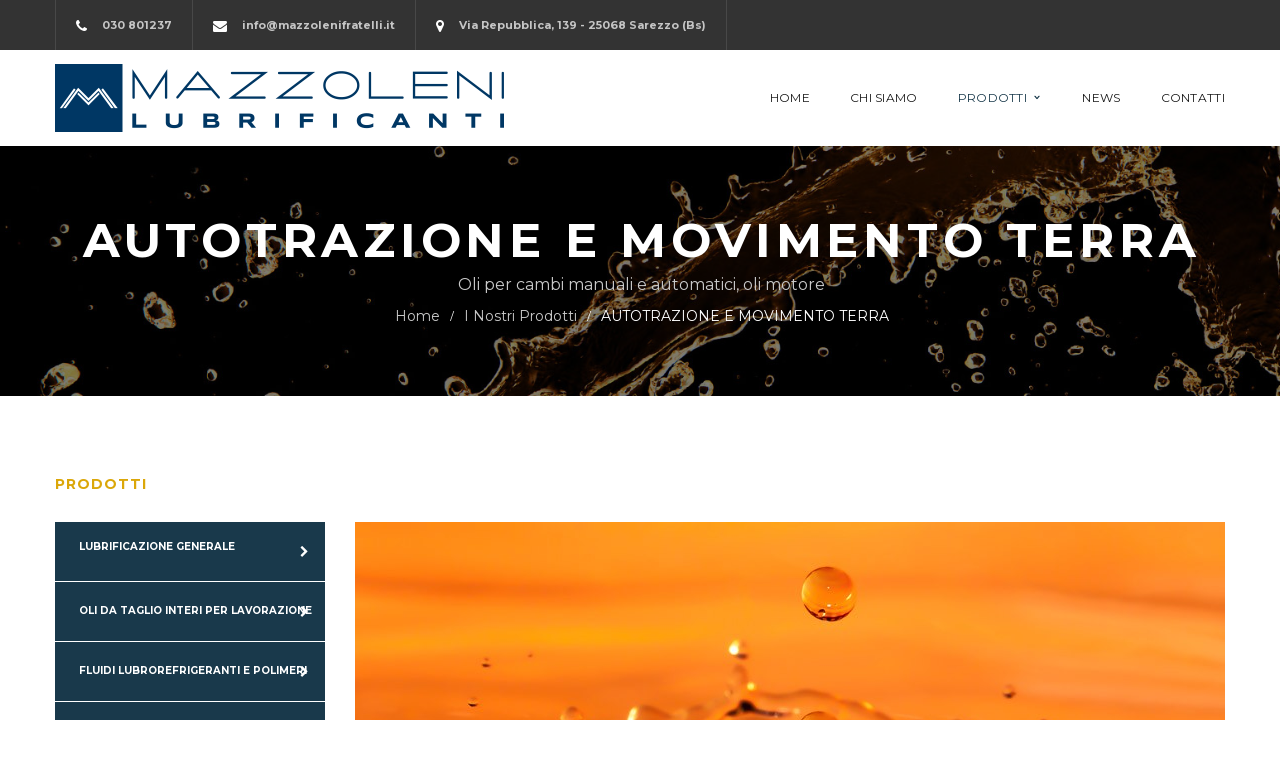

--- FILE ---
content_type: text/html; charset=UTF-8
request_url: https://www.mazzolenifratelli.it/lubrificanti-industria/oli-mezzi-pesanti/
body_size: 13360
content:
<!DOCTYPE html>
<!-- Open Html -->
<html lang="it-IT">
<!-- Open Head -->
<head>
<meta charset="UTF-8"/>
<meta name="viewport" content="width=device-width, initial-scale=1, maximum-scale=5">
<link rel="pingback" href="https://www.mazzolenifratelli.it/xmlrpc.php"/>
<link rel="shortcut icon" href="https://www.mazzolenifratelli.it/wp-content/uploads/2015/08/favicon-16x16.png" />
<link rel="apple-touch-icon" sizes="72x72" href="https://www.mazzolenifratelli.it/wp-content/uploads/2015/08/apple-touch-icon-72x72.png">
<link rel="apple-touch-icon" sizes="57x57" href="https://www.mazzolenifratelli.it/wp-content/uploads/2015/08/apple-touch-icon-57x57.png">
<!--[if lt IE 9]>
<script src="https://oss.maxcdn.com/html5shiv/3.7.2/html5shiv.min.js"></script>
<script src="https://oss.maxcdn.com/respond/1.4.2/respond.min.js"></script>
<script src="http://css3-mediaqueries-js.googlecode.com/svn/trunk/css3-mediaqueries.js"></script>
<![endif]--><meta name='robots' content='index, follow, max-image-preview:large, max-snippet:-1, max-video-preview:-1' />
<!-- Google Tag Manager for WordPress by gtm4wp.com -->
<script data-cfasync="false" data-pagespeed-no-defer>
var gtm4wp_datalayer_name = "dataLayer";
var dataLayer = dataLayer || [];
const gtm4wp_scrollerscript_debugmode         = false;
const gtm4wp_scrollerscript_callbacktime      = 100;
const gtm4wp_scrollerscript_readerlocation    = 150;
const gtm4wp_scrollerscript_contentelementid  = "content";
const gtm4wp_scrollerscript_scannertime       = 60;
</script>
<!-- End Google Tag Manager for WordPress by gtm4wp.com -->
<!-- This site is optimized with the Yoast SEO plugin v19.2 - https://yoast.com/wordpress/plugins/seo/ -->
<title>Oli per mezzi pesanti | Lubrificanti per mezzi pesanti</title>
<meta name="description" content="Scopri l&#039;ampia scelta di oli lubrificanti per mezzi pesanti: lubrificanti per autotrazione, oli sintetici per macchine movimento terra e oli per il settore automotive." />
<link rel="canonical" href="http://www.mazzolenifratelli.it/lubrificanti-industria/oli-mezzi-pesanti/" />
<meta property="og:locale" content="it_IT" />
<meta property="og:type" content="article" />
<meta property="og:title" content="Oli per mezzi pesanti | Lubrificanti per mezzi pesanti" />
<meta property="og:description" content="Scopri l&#039;ampia scelta di oli lubrificanti per mezzi pesanti: lubrificanti per autotrazione, oli sintetici per macchine movimento terra e oli per il settore automotive." />
<meta property="og:url" content="http://www.mazzolenifratelli.it/lubrificanti-industria/oli-mezzi-pesanti/" />
<meta property="og:site_name" content="Mazzoleni Lubrificanti" />
<meta property="article:modified_time" content="2024-06-18T08:06:19+00:00" />
<meta property="og:image" content="https://www.mazzolenifratelli.it/wp-content/uploads/2015/06/MAZZOLENI-FRATELLIOLI-PER-MEZZI-SPECIALI.jpg" />
<meta property="og:image:width" content="870" />
<meta property="og:image:height" content="500" />
<meta property="og:image:type" content="image/jpeg" />
<meta name="author" content="admin" />
<meta name="twitter:card" content="summary" />
<meta name="twitter:label1" content="Tempo di lettura stimato" />
<meta name="twitter:data1" content="3 minuti" />
<script type="application/ld+json" class="yoast-schema-graph">{"@context":"https://schema.org","@graph":[{"@type":"Organization","@id":"https://www.mazzolenifratelli.it/#organization","name":"Mazzoleni Fratelli","url":"https://www.mazzolenifratelli.it/","sameAs":[],"logo":{"@type":"ImageObject","inLanguage":"it-IT","@id":"https://www.mazzolenifratelli.it/#/schema/logo/image/","url":"https://www.mazzolenifratelli.it/wp-content/uploads/2015/06/qwe.png","contentUrl":"https://www.mazzolenifratelli.it/wp-content/uploads/2015/06/qwe.png","width":170,"height":129,"caption":"Mazzoleni Fratelli"},"image":{"@id":"https://www.mazzolenifratelli.it/#/schema/logo/image/"}},{"@type":"WebSite","@id":"https://www.mazzolenifratelli.it/#website","url":"https://www.mazzolenifratelli.it/","name":"Mazzoleni Lubrificanti","description":"","publisher":{"@id":"https://www.mazzolenifratelli.it/#organization"},"potentialAction":[{"@type":"SearchAction","target":{"@type":"EntryPoint","urlTemplate":"https://www.mazzolenifratelli.it/?s={search_term_string}"},"query-input":"required name=search_term_string"}],"inLanguage":"it-IT"},{"@type":"ImageObject","inLanguage":"it-IT","@id":"http://www.mazzolenifratelli.it/lubrificanti-industria/oli-mezzi-pesanti/#primaryimage","url":"https://www.mazzolenifratelli.it/wp-content/uploads/2015/06/MAZZOLENI-FRATELLIOLI-PER-MEZZI-SPECIALI.jpg","contentUrl":"https://www.mazzolenifratelli.it/wp-content/uploads/2015/06/MAZZOLENI-FRATELLIOLI-PER-MEZZI-SPECIALI.jpg","width":870,"height":500},{"@type":"WebPage","@id":"http://www.mazzolenifratelli.it/lubrificanti-industria/oli-mezzi-pesanti/#webpage","url":"http://www.mazzolenifratelli.it/lubrificanti-industria/oli-mezzi-pesanti/","name":"Oli per mezzi pesanti | Lubrificanti per mezzi pesanti","isPartOf":{"@id":"https://www.mazzolenifratelli.it/#website"},"primaryImageOfPage":{"@id":"http://www.mazzolenifratelli.it/lubrificanti-industria/oli-mezzi-pesanti/#primaryimage"},"datePublished":"2015-06-09T09:13:27+00:00","dateModified":"2024-06-18T08:06:19+00:00","description":"Scopri l'ampia scelta di oli lubrificanti per mezzi pesanti: lubrificanti per autotrazione, oli sintetici per macchine movimento terra e oli per il settore automotive.","breadcrumb":{"@id":"http://www.mazzolenifratelli.it/lubrificanti-industria/oli-mezzi-pesanti/#breadcrumb"},"inLanguage":"it-IT","potentialAction":[{"@type":"ReadAction","target":["http://www.mazzolenifratelli.it/lubrificanti-industria/oli-mezzi-pesanti/"]}]},{"@type":"BreadcrumbList","@id":"http://www.mazzolenifratelli.it/lubrificanti-industria/oli-mezzi-pesanti/#breadcrumb","itemListElement":[{"@type":"ListItem","position":1,"name":"Home","item":"https://www.mazzolenifratelli.it/"},{"@type":"ListItem","position":2,"name":"I Nostri Prodotti","item":"https://www.mazzolenifratelli.it/lubrificanti-industria/"},{"@type":"ListItem","position":3,"name":"AUTOTRAZIONE E MOVIMENTO TERRA"}]}]}</script>
<!-- / Yoast SEO plugin. -->
<link rel='dns-prefetch' href='//www.google.com' />
<link rel='dns-prefetch' href='//fonts.googleapis.com' />
<link rel="alternate" type="application/rss+xml" title="Mazzoleni Lubrificanti &raquo; Feed" href="https://www.mazzolenifratelli.it/feed/" />
<link rel="alternate" type="application/rss+xml" title="Mazzoleni Lubrificanti &raquo; Feed dei commenti" href="https://www.mazzolenifratelli.it/comments/feed/" />
<!-- <link rel='stylesheet' id='g5plusFramework_css-animation-css'  href='https://www.mazzolenifratelli.it/wp-content/plugins/innovation-framework/includes/shortcodes/vc-extend/assets/css/animation.css?ver=6.0.9' type='text/css' media='all' /> -->
<!-- <link rel='stylesheet' id='innovation_fotorama_css-css'  href='https://www.mazzolenifratelli.it/wp-content/plugins/innovation-framework/includes/shortcodes/testimonial/fotorama.css?ver=6.0.9' type='text/css' media='all' /> -->
<!-- <link rel='stylesheet' id='wp-block-library-css'  href='https://www.mazzolenifratelli.it/wp-includes/css/dist/block-library/style.min.css?ver=6.0.9' type='text/css' media='all' /> -->
<link rel="stylesheet" type="text/css" href="//www.mazzolenifratelli.it/wp-content/cache/wpfc-minified/kmorck95/djnlt.css" media="all"/>
<style id='global-styles-inline-css' type='text/css'>
body{--wp--preset--color--black: #000000;--wp--preset--color--cyan-bluish-gray: #abb8c3;--wp--preset--color--white: #ffffff;--wp--preset--color--pale-pink: #f78da7;--wp--preset--color--vivid-red: #cf2e2e;--wp--preset--color--luminous-vivid-orange: #ff6900;--wp--preset--color--luminous-vivid-amber: #fcb900;--wp--preset--color--light-green-cyan: #7bdcb5;--wp--preset--color--vivid-green-cyan: #00d084;--wp--preset--color--pale-cyan-blue: #8ed1fc;--wp--preset--color--vivid-cyan-blue: #0693e3;--wp--preset--color--vivid-purple: #9b51e0;--wp--preset--gradient--vivid-cyan-blue-to-vivid-purple: linear-gradient(135deg,rgba(6,147,227,1) 0%,rgb(155,81,224) 100%);--wp--preset--gradient--light-green-cyan-to-vivid-green-cyan: linear-gradient(135deg,rgb(122,220,180) 0%,rgb(0,208,130) 100%);--wp--preset--gradient--luminous-vivid-amber-to-luminous-vivid-orange: linear-gradient(135deg,rgba(252,185,0,1) 0%,rgba(255,105,0,1) 100%);--wp--preset--gradient--luminous-vivid-orange-to-vivid-red: linear-gradient(135deg,rgba(255,105,0,1) 0%,rgb(207,46,46) 100%);--wp--preset--gradient--very-light-gray-to-cyan-bluish-gray: linear-gradient(135deg,rgb(238,238,238) 0%,rgb(169,184,195) 100%);--wp--preset--gradient--cool-to-warm-spectrum: linear-gradient(135deg,rgb(74,234,220) 0%,rgb(151,120,209) 20%,rgb(207,42,186) 40%,rgb(238,44,130) 60%,rgb(251,105,98) 80%,rgb(254,248,76) 100%);--wp--preset--gradient--blush-light-purple: linear-gradient(135deg,rgb(255,206,236) 0%,rgb(152,150,240) 100%);--wp--preset--gradient--blush-bordeaux: linear-gradient(135deg,rgb(254,205,165) 0%,rgb(254,45,45) 50%,rgb(107,0,62) 100%);--wp--preset--gradient--luminous-dusk: linear-gradient(135deg,rgb(255,203,112) 0%,rgb(199,81,192) 50%,rgb(65,88,208) 100%);--wp--preset--gradient--pale-ocean: linear-gradient(135deg,rgb(255,245,203) 0%,rgb(182,227,212) 50%,rgb(51,167,181) 100%);--wp--preset--gradient--electric-grass: linear-gradient(135deg,rgb(202,248,128) 0%,rgb(113,206,126) 100%);--wp--preset--gradient--midnight: linear-gradient(135deg,rgb(2,3,129) 0%,rgb(40,116,252) 100%);--wp--preset--duotone--dark-grayscale: url('#wp-duotone-dark-grayscale');--wp--preset--duotone--grayscale: url('#wp-duotone-grayscale');--wp--preset--duotone--purple-yellow: url('#wp-duotone-purple-yellow');--wp--preset--duotone--blue-red: url('#wp-duotone-blue-red');--wp--preset--duotone--midnight: url('#wp-duotone-midnight');--wp--preset--duotone--magenta-yellow: url('#wp-duotone-magenta-yellow');--wp--preset--duotone--purple-green: url('#wp-duotone-purple-green');--wp--preset--duotone--blue-orange: url('#wp-duotone-blue-orange');--wp--preset--font-size--small: 13px;--wp--preset--font-size--medium: 20px;--wp--preset--font-size--large: 36px;--wp--preset--font-size--x-large: 42px;}.has-black-color{color: var(--wp--preset--color--black) !important;}.has-cyan-bluish-gray-color{color: var(--wp--preset--color--cyan-bluish-gray) !important;}.has-white-color{color: var(--wp--preset--color--white) !important;}.has-pale-pink-color{color: var(--wp--preset--color--pale-pink) !important;}.has-vivid-red-color{color: var(--wp--preset--color--vivid-red) !important;}.has-luminous-vivid-orange-color{color: var(--wp--preset--color--luminous-vivid-orange) !important;}.has-luminous-vivid-amber-color{color: var(--wp--preset--color--luminous-vivid-amber) !important;}.has-light-green-cyan-color{color: var(--wp--preset--color--light-green-cyan) !important;}.has-vivid-green-cyan-color{color: var(--wp--preset--color--vivid-green-cyan) !important;}.has-pale-cyan-blue-color{color: var(--wp--preset--color--pale-cyan-blue) !important;}.has-vivid-cyan-blue-color{color: var(--wp--preset--color--vivid-cyan-blue) !important;}.has-vivid-purple-color{color: var(--wp--preset--color--vivid-purple) !important;}.has-black-background-color{background-color: var(--wp--preset--color--black) !important;}.has-cyan-bluish-gray-background-color{background-color: var(--wp--preset--color--cyan-bluish-gray) !important;}.has-white-background-color{background-color: var(--wp--preset--color--white) !important;}.has-pale-pink-background-color{background-color: var(--wp--preset--color--pale-pink) !important;}.has-vivid-red-background-color{background-color: var(--wp--preset--color--vivid-red) !important;}.has-luminous-vivid-orange-background-color{background-color: var(--wp--preset--color--luminous-vivid-orange) !important;}.has-luminous-vivid-amber-background-color{background-color: var(--wp--preset--color--luminous-vivid-amber) !important;}.has-light-green-cyan-background-color{background-color: var(--wp--preset--color--light-green-cyan) !important;}.has-vivid-green-cyan-background-color{background-color: var(--wp--preset--color--vivid-green-cyan) !important;}.has-pale-cyan-blue-background-color{background-color: var(--wp--preset--color--pale-cyan-blue) !important;}.has-vivid-cyan-blue-background-color{background-color: var(--wp--preset--color--vivid-cyan-blue) !important;}.has-vivid-purple-background-color{background-color: var(--wp--preset--color--vivid-purple) !important;}.has-black-border-color{border-color: var(--wp--preset--color--black) !important;}.has-cyan-bluish-gray-border-color{border-color: var(--wp--preset--color--cyan-bluish-gray) !important;}.has-white-border-color{border-color: var(--wp--preset--color--white) !important;}.has-pale-pink-border-color{border-color: var(--wp--preset--color--pale-pink) !important;}.has-vivid-red-border-color{border-color: var(--wp--preset--color--vivid-red) !important;}.has-luminous-vivid-orange-border-color{border-color: var(--wp--preset--color--luminous-vivid-orange) !important;}.has-luminous-vivid-amber-border-color{border-color: var(--wp--preset--color--luminous-vivid-amber) !important;}.has-light-green-cyan-border-color{border-color: var(--wp--preset--color--light-green-cyan) !important;}.has-vivid-green-cyan-border-color{border-color: var(--wp--preset--color--vivid-green-cyan) !important;}.has-pale-cyan-blue-border-color{border-color: var(--wp--preset--color--pale-cyan-blue) !important;}.has-vivid-cyan-blue-border-color{border-color: var(--wp--preset--color--vivid-cyan-blue) !important;}.has-vivid-purple-border-color{border-color: var(--wp--preset--color--vivid-purple) !important;}.has-vivid-cyan-blue-to-vivid-purple-gradient-background{background: var(--wp--preset--gradient--vivid-cyan-blue-to-vivid-purple) !important;}.has-light-green-cyan-to-vivid-green-cyan-gradient-background{background: var(--wp--preset--gradient--light-green-cyan-to-vivid-green-cyan) !important;}.has-luminous-vivid-amber-to-luminous-vivid-orange-gradient-background{background: var(--wp--preset--gradient--luminous-vivid-amber-to-luminous-vivid-orange) !important;}.has-luminous-vivid-orange-to-vivid-red-gradient-background{background: var(--wp--preset--gradient--luminous-vivid-orange-to-vivid-red) !important;}.has-very-light-gray-to-cyan-bluish-gray-gradient-background{background: var(--wp--preset--gradient--very-light-gray-to-cyan-bluish-gray) !important;}.has-cool-to-warm-spectrum-gradient-background{background: var(--wp--preset--gradient--cool-to-warm-spectrum) !important;}.has-blush-light-purple-gradient-background{background: var(--wp--preset--gradient--blush-light-purple) !important;}.has-blush-bordeaux-gradient-background{background: var(--wp--preset--gradient--blush-bordeaux) !important;}.has-luminous-dusk-gradient-background{background: var(--wp--preset--gradient--luminous-dusk) !important;}.has-pale-ocean-gradient-background{background: var(--wp--preset--gradient--pale-ocean) !important;}.has-electric-grass-gradient-background{background: var(--wp--preset--gradient--electric-grass) !important;}.has-midnight-gradient-background{background: var(--wp--preset--gradient--midnight) !important;}.has-small-font-size{font-size: var(--wp--preset--font-size--small) !important;}.has-medium-font-size{font-size: var(--wp--preset--font-size--medium) !important;}.has-large-font-size{font-size: var(--wp--preset--font-size--large) !important;}.has-x-large-font-size{font-size: var(--wp--preset--font-size--x-large) !important;}
</style>
<!-- <link rel='stylesheet' id='contact-form-7-css'  href='https://www.mazzolenifratelli.it/wp-content/plugins/contact-form-7/includes/css/styles.css?ver=5.6' type='text/css' media='all' /> -->
<!-- <link rel='stylesheet' id='default-icon-styles-css'  href='https://www.mazzolenifratelli.it/wp-content/plugins/svg-vector-icon-plugin/public/../admin/css/wordpress-svg-icon-plugin-style.min.css?ver=6.0.9' type='text/css' media='all' /> -->
<!-- <link rel='stylesheet' id='mailchimp-for-wp-checkbox-css'  href='https://www.mazzolenifratelli.it/wp-content/plugins/mailchimp-for-wp/assets/css/checkbox.min.css?ver=2.3.12' type='text/css' media='all' /> -->
<!-- <link rel='stylesheet' id='xmenu-menu-amination-css'  href='https://www.mazzolenifratelli.it/wp-content/themes/innovation/g5plus-framework/xmenu/assets/css/amination.css?ver=6.0.9' type='text/css' media='all' /> -->
<!-- <link rel='stylesheet' id='xmenu-menu-style-css'  href='https://www.mazzolenifratelli.it/wp-content/themes/innovation/g5plus-framework/xmenu/assets/css/style.css?ver=6.0.9' type='text/css' media='all' /> -->
<!-- <link rel='stylesheet' id='mailchimp-for-wp-form-css'  href='https://www.mazzolenifratelli.it/wp-content/plugins/mailchimp-for-wp/assets/css/form.min.css?ver=2.3.12' type='text/css' media='all' /> -->
<!-- <link rel='stylesheet' id='js_composer_front-css'  href='https://www.mazzolenifratelli.it/wp-content/plugins/js_composer/assets/css/js_composer.min.css?ver=6.9.0' type='text/css' media='all' /> -->
<!-- <link rel='stylesheet' id='g5plus_framework_font_awesome-css'  href='https://www.mazzolenifratelli.it/wp-content/themes/innovation/assets/plugins/fonts-awesome/css/font-awesome.min.css?ver=6.0.9' type='text/css' media='all' /> -->
<!-- <link rel='stylesheet' id='g5plus_framework_font_awesome_animation-css'  href='https://www.mazzolenifratelli.it/wp-content/themes/innovation/assets/plugins/fonts-awesome/css/font-awesome-animation.min.css?ver=6.0.9' type='text/css' media='all' /> -->
<!-- <link rel='stylesheet' id='g5plus_framework_bootstrap-css'  href='https://www.mazzolenifratelli.it/wp-content/themes/innovation/assets/plugins/bootstrap/css/bootstrap.min.css?ver=6.0.9' type='text/css' media='all' /> -->
<!-- <link rel='stylesheet' id='g5plus_framework_flat_icon-css'  href='https://www.mazzolenifratelli.it/wp-content/themes/innovation/assets/plugins/flaticon/css/flaticon.css?ver=6.0.9' type='text/css' media='all' /> -->
<!-- <link rel='stylesheet' id='g5plus_framework_owl_carousel-css'  href='https://www.mazzolenifratelli.it/wp-content/themes/innovation/assets/plugins/owl-carousel/owl.carousel.min.css?ver=6.0.9' type='text/css' media='all' /> -->
<!-- <link rel='stylesheet' id='g5plus_framework_owl_carousel_theme-css'  href='https://www.mazzolenifratelli.it/wp-content/themes/innovation/assets/plugins/owl-carousel/owl.theme.min.css?ver=6.0.9' type='text/css' media='all' /> -->
<!-- <link rel='stylesheet' id='g5plus_framework_owl_carousel_transitions-css'  href='https://www.mazzolenifratelli.it/wp-content/themes/innovation/assets/plugins/owl-carousel/owl.transitions.css?ver=6.0.9' type='text/css' media='all' /> -->
<!-- <link rel='stylesheet' id='g5plus_framework_prettyPhoto-css'  href='https://www.mazzolenifratelli.it/wp-content/themes/innovation/assets/plugins/prettyPhoto/css/prettyPhoto.css?ver=6.0.9' type='text/css' media='all' /> -->
<!-- <link rel='stylesheet' id='g5plus_framework_peffect_scrollbar-css'  href='https://www.mazzolenifratelli.it/wp-content/themes/innovation/assets/plugins/perfect-scrollbar/css/perfect-scrollbar.min.css?ver=6.0.9' type='text/css' media='all' /> -->
<!-- <link rel='stylesheet' id='g5plus_framework_style-css'  href='https://www.mazzolenifratelli.it/wp-content/themes/innovation/style.min.css?ver=6.0.9' type='text/css' media='all' /> -->
<!-- <link rel='stylesheet' id='innovation-ladda-css-css'  href='https://www.mazzolenifratelli.it/wp-content/plugins/innovation-framework/includes/shortcodes/portfolio/assets/js/ladda/dist/ladda-themeless.min.css?ver=6.0.9' type='text/css' media='all' /> -->
<link rel="stylesheet" type="text/css" href="//www.mazzolenifratelli.it/wp-content/cache/wpfc-minified/q7gnpcxt/djou8.css" media="all"/>
<link rel='stylesheet' id='redux-google-fonts-g5plus_innovation_options-css'  href='https://fonts.googleapis.com/css?family=Montserrat%3A400%2C700&#038;subset=latin&#038;ver=1732871650' type='text/css' media='all' />
<script src='//www.mazzolenifratelli.it/wp-content/cache/wpfc-minified/q6ly7q7c/djnlt.js' type="text/javascript"></script>
<!-- <script type='text/javascript' src='https://www.mazzolenifratelli.it/wp-includes/js/jquery/jquery.min.js?ver=3.6.0' id='jquery-core-js'></script> -->
<!-- <script type='text/javascript' src='https://www.mazzolenifratelli.it/wp-includes/js/jquery/jquery-migrate.min.js?ver=3.3.2' id='jquery-migrate-js'></script> -->
<!-- <script type='text/javascript' src='https://www.mazzolenifratelli.it/wp-content/plugins/duracelltomi-google-tag-manager/js/analytics-talk-content-tracking.js?ver=1.16' id='gtm4wp-scroll-tracking-js'></script> -->
<!-- <script type='text/javascript' src='https://www.mazzolenifratelli.it/wp-content/plugins/innovation-framework/includes/shortcodes/portfolio/assets/js/ladda/dist/spin.min.js?ver=1' id='innovation-ladda-spin-js'></script> -->
<!-- <script type='text/javascript' src='https://www.mazzolenifratelli.it/wp-content/plugins/innovation-framework/includes/shortcodes/portfolio/assets/js/ladda/dist/ladda.min.js?ver=1' id='innovation-ladda-js'></script> -->
<!-- <script type='text/javascript' src='https://www.mazzolenifratelli.it/wp-content/plugins/innovation-framework/includes/shortcodes/portfolio/assets/js/hoverdir/modernizr.js?ver=1' id='innovation-modernizr-js'></script> -->
<!-- <script type='text/javascript' src='https://www.mazzolenifratelli.it/wp-content/plugins/innovation-framework/includes/shortcodes/portfolio/assets/js/hoverdir/jquery.hoverdir.js?ver=1' id='innovation-hoverdir-js'></script> -->
<!-- <script type='text/javascript' src='https://www.mazzolenifratelli.it/wp-content/plugins/innovation-framework/includes/shortcodes/portfolio/assets/js/ajax-action.min.js?ver=1' id='innovation-portfolio-ajax-action-js'></script> -->
<link rel="https://api.w.org/" href="https://www.mazzolenifratelli.it/wp-json/" /><link rel="EditURI" type="application/rsd+xml" title="RSD" href="https://www.mazzolenifratelli.it/xmlrpc.php?rsd" />
<link rel="wlwmanifest" type="application/wlwmanifest+xml" href="https://www.mazzolenifratelli.it/wp-includes/wlwmanifest.xml" /> 
<meta name="generator" content="WordPress 6.0.9" />
<link rel='shortlink' href='https://www.mazzolenifratelli.it/?p=124' />
<link rel="alternate" type="application/json+oembed" href="https://www.mazzolenifratelli.it/wp-json/oembed/1.0/embed?url=https%3A%2F%2Fwww.mazzolenifratelli.it%2Flubrificanti-industria%2Foli-mezzi-pesanti%2F" />
<link rel="alternate" type="text/xml+oembed" href="https://www.mazzolenifratelli.it/wp-json/oembed/1.0/embed?url=https%3A%2F%2Fwww.mazzolenifratelli.it%2Flubrificanti-industria%2Foli-mezzi-pesanti%2F&#038;format=xml" />
<!-- Google Tag Manager for WordPress by gtm4wp.com -->
<!-- GTM Container placement set to footer -->
<script data-cfasync="false" data-pagespeed-no-defer type="text/javascript">
var dataLayer_content = {"pagePostType":"services","pagePostType2":"single-services","pagePostAuthor":"admin","pagePostDate":"9 Giugno 2015","pagePostDateYear":"2015","pagePostDateMonth":"06","pagePostDateDay":"09","pagePostDateDayName":"martedì","pagePostDateHour":"09","pagePostDateMinute":"13","pagePostDateIso":"2015-06-09T09:13:27+02:00","pagePostDateUnix":1433841207,"browserName":"","browserVersion":"","browserEngineName":"","browserEngineVersion":"","osName":"","osVersion":"","deviceType":"bot","deviceManufacturer":"","deviceModel":""};
dataLayer.push( dataLayer_content );
</script>
<script data-cfasync="false">
(function(w,d,s,l,i){w[l]=w[l]||[];w[l].push({'gtm.start':
new Date().getTime(),event:'gtm.js'});var f=d.getElementsByTagName(s)[0],
j=d.createElement(s),dl=l!='dataLayer'?'&l='+l:'';j.async=true;j.src=
'//www.googletagmanager.com/gtm.'+'js?id='+i+dl;f.parentNode.insertBefore(j,f);
})(window,document,'script','dataLayer','GTM-53XZR2D');
</script>
<!-- End Google Tag Manager -->
<!-- End Google Tag Manager for WordPress by gtm4wp.com --><style type="text/css">
.innovation-call-action {
text-align: center;
padding: 23px 0;
background-color: #19394b;
}
.top-bar ul.top-bar-info i.fa {
color: #FFFFFF;
}
footer .main-footer .widget_nav_menu ul.menu {
list-style: none;
padding-left: 0;
padding-top: 30px;
display: inline-block;
width: 100%;
}
footer .main-footer .widget_nav_menu ul.menu li {
display: inline-block;
min-width: 50%;
float: left;
line-height: 1;
padding-top: 1px;
padding-bottom: 12px;
border-bottom: none;
-webkit-transition: padding-left .3s;
-moz-transition: padding-left .3s;
-ms-transition: padding-left .3s;
-o-transition: padding-left .3s;
transition: padding-left .3s;
}
.theme-default .nivoSlider {
position: relative;
background: #fff url(loading.gif) no-repeat 50% 50%;
margin-bottom: 10px;
-webkit-box-shadow: none;
-moz-box-shadow: none;
box-shadow: 0px 0px 0px 0px ;
}
.innovation-heading.style1 h2:after {
content: '';
display: block;
border-bottom: 2px solid #E9AB00;
width: 45px;
padding-top: 10px;
}
.innovation-heading.style3 h2:after {
content: '';
display: block;
border-bottom: 2px solid #DBA709;
width: 45px;
padding-top: 10px;
}
.innovation-heading.style2 h2:after {
content: '';
display: block;
border-bottom: 2px solid #DBA709;
width: 45px;
padding-top: 10px;
margin-left: auto;
margin-right: auto;
}
.vc-tabs-1 .wpb_content_element .wpb_tour_tabs_wrapper .wpb_tabs_nav a:after {
content: '';
position: absolute;
z-index: 3;
top: 0;
right: 20px;bottom: 0;
/* width: 2em; */
box-shadow: 3px 0 #f5f5f5;
background: #FFFFFF;
-webkit-transform: skew(30deg);
-moz-transform: skew(30deg);
-ms-transform: skew(30deg);
-o-transform: skew(30deg);
transform: skew(30deg);
height: 57px;
}
.vc-tabs-1 .wpb_content_element .wpb_tour_tabs_wrapper .wpb_tabs_nav a {
color: #1e1e1e;
position: relative;
background: #FFFFFF;
padding: 0 25px 0 25px;
line-height: 40px;
font-size: 12px;
float: left;
text-decoration: none;
}
.services-left-sidebar .menu li, .services-right-sidebar .menu li {
background-color: #19394b;
height: 60px;
margin: 0 !important;
border-bottom: 1px solid #FFFFFF;
position: relative;
z-index: 1;
}
.page-title-inner .page-sub-title {
font-size: 16px;
color: #c9c9c9;
font-style: normal;
margin-top: 0;
display: block;
font-family: Montserrat;
text-align: center;
}
.vc-tabs-1 .wpb_content_element .wpb_tour_tabs_wrapper .wpb_tabs_nav a:after {
content: none;
position: absolute;
z-index: 3;
top: 0;
right: -12px;
bottom: 0;
width: 2em;
box-shadow: 3px 0 #f5f5f5;
background: #FFFFFF;
-webkit-transform: skew(30deg);
-moz-transform: skew(30deg);
-ms-transform: skew(30deg);
-o-transform: skew(30deg);
transform: skew(30deg);
height: 40px;
}
footer .footer_bottom_holder {
padding-top: 24px;
padding-bottom: 24px;
font-size: 12px;
color: #ffffff;
}
.services-left-sidebar .menu li a, .services-right-sidebar .menu li a {
color: #FFFFFF;
line-height: 50px;
font-size: 10px;
font-weight: bold;
text-transform: uppercase;
}
.single-our-services h4 {
margin-top: 0px;
}
.grecaptcha-badge {
bottom: 63px !important;
right: -158px !important;
transform: scale(0.5) !important;
}
/* Dexa sostenibilita*/
.color-orange {
color: #DAA708 !important;
}
.innovation-heading.color-orange h2 {
color: #DAA708 !important;
}
.color-white {
color: white;
}
.innovation-button.style2.btn-outline-orange {
border: 2px solid #DBA709;
-webkit-border-radius: 5px;
-moz-border-radius: 5px;
border-radius: 5px;
background-color: transparent;
color: #DBA709;
font-size: 12px;
line-height: 16px;
font-weight: bold;
text-transform: uppercase;
padding: 8px 22px;
}
.innovation-button.style2.btn-outline-orange:hover {
border: 2px solid #DBA709;
background-color: #DBA709;
color: white;
}
.innovation-button.style2.btn-orange {
border: 2px solid #DBA709;
-webkit-border-radius: 5px;
-moz-border-radius: 5px;
border-radius: 5px;
background-color: #DCA708;
color: white;
font-size: 12px;
line-height: 16px;
font-weight: bold;
text-transform: uppercase;
padding: 8px 22px;
}
.innovation-button.style2.btn-orange:hover {
border: 2px solid #DBA709;
background-color: white;
color: #DCA708;
}
.innovation-button.style1.btn-white {
border: 2px solid white;
-webkit-border-radius: 5px;
-moz-border-radius: 5px;
border-radius: 5px;
background-color: white;
color: #494949;
font-size: 12px;
line-height: 16px;
font-weight: bold;
text-transform: uppercase;
padding: 8px 22px;
}
.innovation-button.style1.btn-white:hover {
border: 2px solid white;
background-color: #494949;
color: white;
}
.f-18 {
font-size: 18px;
line-height: 1.4;
}
.f-42 {
font-size: 42px;
line-height: 1.3;
}
.w-100 {
width: 100%;
}
.text-center {
text-align:center;
}
.mb-20 {
margin-bottom: 20px !important;
}
.colonna-info-sostenibilita-foglie {
padding: 100px 0 100px 100px;
}
.item-foglia {
padding: 10px 25px;
position: relative;
font-size: 12px;
border-bottom: 1px solid #CBCBCB;
}
.item-foglia:before {
content: ' ';
display: inline-block;
background-image: url('/wp-content/uploads/2024/06/icn-leaf.png');
background-position:center;
background-repeat: no-repeat;
background-size: contain;
width: 15px;
height:15px;
position: absolute;
top:50%;
left:0;
transform: translateY(-50%);
}
.griglia-img .wpb_image_grid_ul {
display: flex;
flex-wrap: wrap;
justify-content: space-between;
}
.griglia-img .wpb_image_grid_ul .isotope-item {
position: static !important;
}
.column-same-height {
display: flex;
flex-wrap: wrap;
}
.column-same-height .wpb_column  {
display: flex;
flex-direction: column;
}
.h-100 .vc_column-inner {
height:100%;
}
.griglia-img .wpb_image_grid_ul .isotope-item {
mix-blend-mode: multiply;
}
.row.row-custom {
display:flex;
flex-wrap:wrap;
}
.col-auto {
-ms-flex: 0 0 auto;
flex: 0 0 auto;
width: auto;
max-width: 100%;
padding-left:15px;
padding-right:15px;
}
#col-archive-cta .vc_column-inner {
padding-top:0;
}
#cta-archive-page {
padding-top: 60px;
padding-bottom: 60px;
background-image: url('/wp-content/uploads/2024/06/lubrificanit-oli-prodotti-biodegradabili.png');
background-position:center;
background-repeat:no-repeat;
background-size:cover;
}
#cta-archive-page .vc_row {
max-width: 400px;
margin: 0 auto;
} 
.col-content-white {
padding: 50px 35px;
background-color: white;
}
.postid-124 #custom-cta-sost {
display:none;
}
footer .main-footer .widget_nav_menu ul.menu li {
display: flex !important;
float: none !important;
}
.item-text-cta .vc_column-inner {
padding: 50px 30px;
}
.hide-element {
opacity: 0 !important;
}
@media screen and (max-width: 767px) {
.griglia-img .wpb_image_grid_ul {
display: block;
}
}                </style><meta name="generator" content="Powered by WPBakery Page Builder - drag and drop page builder for WordPress."/>
<style id="g5plus_custom_style"></style>		<style type="text/css" id="wp-custom-css">
.popup-content {
background-position:center;
background-repeat:no-repeat;
background-size:cover;
}
.content-popup-container {
padding-top:100px;
padding-left: 44px;
padding-right:15px;
max-width: 560px;
}
.popup-title {
font-size:36px;
color:#FFFFFF;
margin-bottom:20px;
}
.popup-text {
color: #212121;
font-size:21px;
margin-bottom: 20px;
}
.popup-button {
margin-bottom: 66px;
}
.popup-logo-img {
margin-bottom:44px;
}
@media screen and (max-width: 767px) {
.popup-content {
position:relative;
}
.content-popup-container {
padding-top:50px;
padding-left: 30px;
padding-right:30px;
max-width: 420px;
}
.popup-title {
font-size:26px;
margin-bottom:20px;
}
.popup-text {
font-size:16px;
margin-bottom: 20px;
}
.popup-button {
margin-bottom: 100px;
}
.popup-logo-img {
position:absolute;
bottom:15px;
margin-bottom:0;
}
}
@media screen and (max-width: 480px) {
.content-popup-container {
padding-top: 50px;
padding-left: 0px;
padding-right: 0px;
max-width: 280px;
}
.popup-title {
font-size: 16px;
margin-bottom: 10px;
}
.popup-text {
font-size: 14px;
margin-bottom: 10px;
}
.popup-button {
margin-bottom: 75px;
}
.pum-container.pum-responsive img {
max-width: 70%;
}
}
.soliloquy-container .soliloquy-caption h1 {
font-weight: 700;
font-size: 48px;
line-height: 1;
text-align: left;
}
@media screen and (max-width: 1000px) {
.soliloquy-container .soliloquy-caption h1 {
font-size: 30px;
}
}
@media screen and (max-width: 600px) {
.soliloquy-container .soliloquy-caption h1 {
font-size: 20px;
}
}
</style>
<style type="text/css" title="dynamic-css" class="options-output">body{background-repeat:no-repeat;background-size:cover;background-attachment:fixed;background-position:center center;background-image:url('https://www.mazzolenifratelli.it/wp-content/uploads/2015/06/bg-project.jpg');}body{font-family:Montserrat;font-weight:400;font-style:normal;font-size:12px;}h1{font-family:Montserrat;font-weight:400;font-style:normal;font-size:32px;}h2{font-family:Montserrat;font-weight:700;font-style:normal;font-size:18px;}h3{font-family:Montserrat;font-weight:400;font-style:normal;font-size:22px;}h4{font-family:Montserrat;font-weight:400;font-style:normal;font-size:18px;}h5{font-family:Montserrat;font-weight:400;font-style:normal;font-size:6px;}h6{font-family:Montserrat;font-weight:400;font-style:normal;font-size:12px;}{font-family:Montserrat;}{font-family:Montserrat;}</style><style type="text/css" data-type="vc_custom-css">.wp-svg-checkmark{
font-family: wp-svg-plugin-icon-set1!important;
speak: none;
font-style: normal;
font-weight: 400;
font-variant: normal;
text-transform: none;
line-height: 1;
-webkit-font-smoothing: antialiased;
color: #DBA70B;
}</style><noscript><style> .wpb_animate_when_almost_visible { opacity: 1; }</style></noscript><script src='https://www.google.com/recaptcha/api.js'></script>
</head>
<!-- Close Head -->
<body class="services-template-default single single-services postid-124 footer-static header-1 wpb-js-composer js-comp-ver-6.9.0 vc_responsive">
<!-- Open Wrapper -->
<div id="wrapper">
<div class="top-bar mobile-top-bar-hide">
<div class="container">
<div class="row">
<div class="sidebar top-bar-left col-md-12">
<aside id="text-2" class="widget widget_text">			<div class="textwidget"><ul class="top-bar-info">
<li><i class="fa fa-phone"></i> <a href="tel:030 801237" >030 801237</a></li>
<li><i class="fa fa-envelope"></i> <a href="mailto:info@mazzolenifratelli.it" 
>info@mazzolenifratelli.it</a></li>
<li><i class="fa fa-map-marker"></i> Via Repubblica, 139 - 25068 Sarezzo (Bs)</li>
</ul></div>
</aside>				</div>
</div>
</div>
</div>
<header id="header" class="main-header header-1 header-sticky">
<div class="menu-wrapper">
<div class="container">
<div class="header-logo-mobile">
<a  href="https://www.mazzolenifratelli.it/" title="Mazzoleni Lubrificanti - " rel="home">
<img src="https://www.mazzolenifratelli.it/wp-content/uploads/2015/08/logo-web-w-back.jpg" alt="Mazzoleni Lubrificanti - " />
</a>
</div>			<div class="header-left">
<div class="header-logo">
<a  href="https://www.mazzolenifratelli.it/" title="Mazzoleni Lubrificanti - " rel="home">
<img src="https://www.mazzolenifratelli.it/wp-content/uploads/2015/08/logo-mazzoleni-fratelli-2015.png" alt="Mazzoleni Lubrificanti - " />
</a>
</div>			</div>
<div class="header-right">
<div class="x-nav-menu-toggle">
<div class="x-nav-menu-toggle-inner" data-ref="menu-main-menu">
<div class="x-nav-menu-toggle-icon"> <span></span></div> 					</div>
</div>
<ul id="menu-main-menu" class="main-menu x-nav-menu x-nav-menu_main-menu x-animate-sign-flip" data-breakpoint="991" ><li id="menu-item-1046" class="menu-item menu-item-type-post_type menu-item-object-page menu-item-home x-menu-item x-sub-menu-standard"><a title="lubrificanti industriali" href="https://www.mazzolenifratelli.it/" class="x-menu-a-text"><span class="x-menu-text">Home</span></a></li><li id="menu-item-779" class="menu-item menu-item-type-post_type menu-item-object-page x-menu-item x-sub-menu-standard"><a title="rivenditori lubrificanti industriali" href="https://www.mazzolenifratelli.it/rivenditori-lubrificanti-industriali/" class="x-menu-a-text"><span class="x-menu-text">Chi Siamo</span></a></li><li id="menu-item-1558" class="menu-item menu-item-type-post_type_archive menu-item-object-services current-menu-ancestor current-menu-parent menu-item-has-children x-menu-item x-sub-menu-standard"><a title="Lubrificanti industria" href="https://www.mazzolenifratelli.it/lubrificanti-industria/" class="x-menu-a-text"><span class="x-menu-text">PRODOTTI</span><b class="x-caret"></b></a>			<ul class="x-sub-menu x-sub-menu-standard x-list-style-none">
<li id="menu-item-1009" class="menu-item menu-item-type-post_type menu-item-object-services x-menu-item x-sub-menu-standard"><a title="lubrificazione industriale" href="https://www.mazzolenifratelli.it/lubrificanti-industria/lubrificazione-industriale/" class="x-menu-a-text"><span class="x-menu-text">LUBRIFICAZIONE GENERALE</span></a></li><li id="menu-item-1014" class="menu-item menu-item-type-post_type menu-item-object-services x-menu-item x-sub-menu-standard"><a title="oli da taglio" href="https://www.mazzolenifratelli.it/lubrificanti-industria/oli-da-taglio/" class="x-menu-a-text"><span class="x-menu-text">OLI DA TAGLIO INTERI PER LAVORAZIONE MECCANICHE</span></a></li><li id="menu-item-1010" class="menu-item menu-item-type-post_type menu-item-object-services x-menu-item x-sub-menu-standard"><a title="oli lavorazione metalli" href="https://www.mazzolenifratelli.it/lubrificanti-industria/oli-lavorazione-metalli/" class="x-menu-a-text"><span class="x-menu-text">FLUIDI LUBROREFRIGERANTI E POLIMERI PER LA LAVORAZIONE MECCANICA</span></a></li><li id="menu-item-1016" class="menu-item menu-item-type-post_type menu-item-object-services x-menu-item x-sub-menu-standard"><a title="grassi industriali" href="https://www.mazzolenifratelli.it/lubrificanti-industria/grassi-industriali/" class="x-menu-a-text"><span class="x-menu-text">GRASSI INDUSTRIALI SPECIALI</span></a></li><li id="menu-item-1013" class="menu-item menu-item-type-post_type menu-item-object-services x-menu-item x-sub-menu-standard"><a title="oli da stampaggio" href="https://www.mazzolenifratelli.it/lubrificanti-industria/oli-da-stampaggio/" class="x-menu-a-text"><span class="x-menu-text">OLI DA STAMPAGGIO</span></a></li><li id="menu-item-1011" class="menu-item menu-item-type-post_type menu-item-object-services x-menu-item x-sub-menu-standard"><a title="sgrassanti industriali" href="https://www.mazzolenifratelli.it/lubrificanti-industria/sgrassanti-industriali/" class="x-menu-a-text"><span class="x-menu-text">SGRASSANTI INDUSTRIALI</span></a></li><li id="menu-item-1015" class="menu-item menu-item-type-post_type menu-item-object-services current-menu-item x-menu-item x-sub-menu-standard"><a title="oli mezzi pesanti" href="https://www.mazzolenifratelli.it/lubrificanti-industria/oli-mezzi-pesanti/" class="x-menu-a-text"><span class="x-menu-text">AUTOTRAZIONE E MOVIMENTO TERRA</span></a></li></ul></li><li id="menu-item-1078" class="menu-item menu-item-type-post_type menu-item-object-page x-menu-item x-sub-menu-standard"><a href="https://www.mazzolenifratelli.it/news/" class="x-menu-a-text"><span class="x-menu-text">News</span></a></li><li id="menu-item-791" class="menu-item menu-item-type-post_type menu-item-object-page x-menu-item x-sub-menu-standard"><a title="Preventivo olio industriale" href="https://www.mazzolenifratelli.it/preventivo-olio-industriale/" class="x-menu-a-text"><span class="x-menu-text">Contatti</span></a></li></ul>							</div>
</div>
</div>
</header>
<!-- Open Wrapper Content -->
<div id="wrapper-content" class="clearfix">
<section  class="page-title-wrap page-title-wrap-bg" style="background-image: url(https://www.mazzolenifratelli.it/wp-content/uploads/2015/06/mazzoleni-fratelli-GRASSI-SPECIALI-1.jpg);">
<div class="page-title-overlay" ></div>
<div class="page-title-inner block-center">
<div class="block-center-inner">
<h1 >AUTOTRAZIONE E MOVIMENTO TERRA </h1>
<span class="page-sub-title">Oli per cambi manuali e automatici, oli motore</span>
<ul class="breadcrumbs"><li><a rel="v:url" href="https://www.mazzolenifratelli.it/" class="home">Home</a></li><li><a rel="v:url" href="https://www.mazzolenifratelli.it/lubrificanti-industria/" title="I Nostri Prodotti">I Nostri Prodotti</a></li><li><span>AUTOTRAZIONE E MOVIMENTO TERRA</span></li></ul>		</div>
</div>
</section>    <main role="main" class="single-our-services has-sidebar "> <!-- margin-bottom-40 -->
<div class="container clearfix">
<div class="row clearfix">
<div class="sidebar services-left-sidebar col-md-3 hidden-sm hidden-xs">
<aside id="nav_menu-2" class="widget widget_nav_menu"><h4 class="widget-title"><span>PRODOTTI</span></h4><div class="menu-our-services-container"><ul id="menu-our-services" class="menu"><li id="menu-item-1199" class="menu-item menu-item-type-post_type menu-item-object-services menu-item-1199"><a href="https://www.mazzolenifratelli.it/lubrificanti-industria/lubrificazione-industriale/">LUBRIFICAZIONE GENERALE</a></li>
<li id="menu-item-1200" class="menu-item menu-item-type-post_type menu-item-object-services menu-item-1200"><a href="https://www.mazzolenifratelli.it/lubrificanti-industria/oli-da-taglio/">OLI DA TAGLIO INTERI PER LAVORAZIONE MECCANICHE</a></li>
<li id="menu-item-1201" class="menu-item menu-item-type-post_type menu-item-object-services menu-item-1201"><a href="https://www.mazzolenifratelli.it/lubrificanti-industria/oli-lavorazione-metalli/">FLUIDI LUBROREFRIGERANTI E POLIMERI PER LA LAVORAZIONE MECCANICA</a></li>
<li id="menu-item-1202" class="menu-item menu-item-type-post_type menu-item-object-services menu-item-1202"><a href="https://www.mazzolenifratelli.it/lubrificanti-industria/grassi-industriali/">GRASSI INDUSTRIALI SPECIALI</a></li>
<li id="menu-item-1203" class="menu-item menu-item-type-post_type menu-item-object-services menu-item-1203"><a href="https://www.mazzolenifratelli.it/lubrificanti-industria/oli-da-stampaggio/">OLI DA STAMPAGGIO</a></li>
<li id="menu-item-1204" class="menu-item menu-item-type-post_type menu-item-object-services menu-item-1204"><a href="https://www.mazzolenifratelli.it/lubrificanti-industria/sgrassanti-industriali/">SGRASSANTI INDUSTRIALI</a></li>
<li id="menu-item-1205" class="menu-item menu-item-type-post_type menu-item-object-services current-menu-item menu-item-1205"><a href="https://www.mazzolenifratelli.it/lubrificanti-industria/oli-mezzi-pesanti/" aria-current="page">AUTOTRAZIONE E MOVIMENTO TERRA</a></li>
<li id="menu-item-1949" class="menu-item menu-item-type-custom menu-item-object-custom menu-item-1949"><a href="/oli-lubrificanti-industriali/">OLI LUBRIFICANTI INDUSTRIALI</a></li>
</ul></div></aside><aside id="text-5" class="widget widget_text">			<div class="textwidget"><div class="innovation-conpany-info">
<h3>Mazzoleni F.lli</h3>
<span><i class="fa fa-phone"></i>030 801237</span>
<span><i class="fa fa-envelope-o"></i>info@mazzolenifratelli.it</span>
<span><i class="fa fa-map-marker"></i>Via Repubblica, 139 - 25068 Sarezzo (Bs)</span>
</div></div>
</aside>                    </div>
<div class="site-content-archive-inner col-md-9">
<div class="blog-wrap">
<div class="blog-inner blog-single clearfix">
<div class="fotorama" data-nav="thumbs" data-width="100%" data-thumbwidth="162" data-thumbheight="140" data-thumbmargin="15">
<img alt="AUTOTRAZIONE E MOVIMENTO TERRA" src="https://www.mazzolenifratelli.it/wp-content/uploads/2015/06/MAZZOLENI-FRATELLI-AUTOTRAZIONE-E-MOVIMENTO-TERRA--870x436.jpg"/>
<img alt="AUTOTRAZIONE E MOVIMENTO TERRA" src="https://www.mazzolenifratelli.it/wp-content/uploads/2015/06/BMW-Mazzoleni-brescia-870x436.jpg"/>
<img alt="AUTOTRAZIONE E MOVIMENTO TERRA" src="https://www.mazzolenifratelli.it/wp-content/uploads/2015/06/MAZZOLENI-FRATELLI-AUTOTRAZIONE-E-MOVIMENTO-TERRA-1-870x436.jpg"/>
<img alt="AUTOTRAZIONE E MOVIMENTO TERRA" src="https://www.mazzolenifratelli.it/wp-content/uploads/2015/06/porsche-870x436.jpg"/>
<img alt="AUTOTRAZIONE E MOVIMENTO TERRA" src="https://www.mazzolenifratelli.it/wp-content/uploads/2015/06/MAZZOLENI-FRATELLIOLI-PER-MEZZI-SPECIALI-870x436.jpg"/>
<img alt="AUTOTRAZIONE E MOVIMENTO TERRA" src="https://www.mazzolenifratelli.it/wp-content/uploads/2015/06/MAZZOLENI-FRATELLI-AUTOTRAZIONE-E-MOVIMENTO-TERRA-BRESCIA-870x436.jpg"/>
</div>
<h4>
<a href="https://www.mazzolenifratelli.it/lubrificanti-industria/oli-mezzi-pesanti/" rel="bookmark" title="AUTOTRAZIONE E MOVIMENTO TERRA">AUTOTRAZIONE E MOVIMENTO TERRA</a>
</h4>
<div  class="fullwidth" ><div class="vc_row wpb_row vc_row-fluid"><div class="wpb_column vc_column_container vc_col-sm-12"><div class="vc_column-inner"><div class="wpb_wrapper">
<div class="wpb_text_column wpb_content_element " >
<div class="wpb_wrapper">
<p>Mazzoleni F.lli distribuisce i migliori <strong>lubrificanti per veicoli industriali</strong>: autotrazione, trasporto pesante e movimento terra. La gamma di prodotti proposta dalla nostra azienda comprende:</p>
<p><i class="wp-svg-checkmark checkmark"></i>  Oli per cambi manuali<br />
<i class="wp-svg-checkmark checkmark"></i>  Oli motore<br />
<i class="wp-svg-checkmark checkmark"></i>  Antigelo<br />
<i class="wp-svg-checkmark checkmark"></i>  Grassi<br />
<i class="wp-svg-checkmark checkmark"></i>  Additivi</p>
<h4>Oli per cambi manuali e automatici: gli additivi LIQUI MOLY</h4>
<p>Gli <strong>oli per cambi manuali e automatici</strong> LIQUI MOLY vengono usati nei cambi a doppia frizione (DSG) presenti su autovetture Audi e di tutto il gruppo VW. Naturalmente, l’impiego è conforme alle specifiche prescritte dal costruttore. La gamma completa di additivi LIQUI MOLY proposta da Mazzoleni F.lli comprende <strong>oli motore per mezzi pesanti</strong>, completamente sintetici, e per motori diesel, in grado di unire elevata protezione del motore a un efficiente risparmio di combustibile. Si tratta di prodotti adatti a un’ampia varietà di veicoli commerciali con motori diesel, per impieghi stradali e non, usati nei settori di trasporto su strada, attività mineraria, cantieristica e agricoltura.</p>
<h4>Oli motore per auto moderne: compatibilità e protezione</h4>
<p>Gli <strong>oli motore</strong> distribuiti da Mazzoleni F.lli e sviluppati per auto moderne di costruzione europea, americana e giapponese soddisfano i requisiti dei maggiori produttori internazionali, con l’approvazione di case automobilistiche quali Mercedes Benz, Volkswagen, BMW, Porsche, Renault, GM, FCA, Ford, Volvo, Kia, Hyundai, Honda. I nostri <strong>oli motore</strong> sono formulati per essere compatibili con i più innovativi filtri antiparticolato diesel (DPF) e convertitori catalitici benzina (CAT). Sono stati studiati per assicurare protezione al motore unitamente a una riduzione del consumo di combustibile con prodotti fuel economy. Mazzoleni F.lli propone, inoltre, <strong>oli cambio e differenziali</strong> minerali, sintetici e multifunzionali per differenziali limited sleep e fluidi per cambi automatici omologati dai marchi più prestigiosi quali BMW, Vw Group, Mercedes Benz, Volvo. Infine, forniamo fluidi refrigeranti per radiatori tradizionali, ibridi e organici per garantire la copertura di qualsiasi parco mezzi.</p>
<h4>Oli per macchine movimento terra e attività cantieristica</h4>
<p>Disponiamo di un’ampia offerta di <strong>oli e lubrificanti per mezzi pesanti e veicoli industriali</strong>:</p>
<ul>
<li><strong>Oli motore per mezzi pesanti</strong>, che coniugano una elevata protezione del motore a un efficiente risparmio di carburante per una flotta più performante. I nostri prodotti possono essere usati su una vasta gamma di <strong>veicoli commerciali con motori diesel</strong>, per impieghi stradali e non, nei settori del trasporto su strada, attività minerarie e cantieristiche. La gamma di lubrificanti sintetici per motori Euro VI e JASO distribuita dalla nostra azienda risponde efficacemente ai più innovativi standard qualitativi e di inquinamento richiesti dall’industria e dai costruttori di tutto il mondo.</li>
<li><strong>Grassi sintetici filanti per mezzi MT</strong>, resistenti ad acqua, polvere e dilavamento per cave, draghe, catenarie.</li>
<li>Grassi e specialità per mulini e frantoi del settore minerario.</li>
<li><strong>Fluidi idraulici e prodotti multifunzionali per mezzi MT</strong> e cava cantiere, anche a carattere biodegradabile</li>
<li>Fluidi di servizio con omologazioni e conformità alle più recenti specifiche per i mezzi di ultima generazione</li>
</ul>
<p>La gamma distribuita da Mazzoleni F.lli incontra e supera una vastissima serie di specifiche fornite dall’industria e dai costruttori di tutto il mondo: contatta l’azienda per una consulenza mirata che risolva le tue esigenze di<strong> lubrificazione per i tuoi veicoli industriali</strong>.</p>
</div>
</div>
</div></div></div></div></div><div  class="fullwidth" ><div class="vc_row wpb_row vc_row-fluid"><div class="wpb_column vc_column_container vc_col-sm-12"><div class="vc_column-inner"><div class="wpb_wrapper"><div class="vc_empty_space"   style="height: 32px"><span class="vc_empty_space_inner"></span></div></div></div></div></div></div><div  class="fullwidth" ><div class="vc_row wpb_row vc_row-fluid"><div class="wpb_column vc_column_container vc_col-sm-12"><div class="vc_column-inner"><div class="wpb_wrapper"><div class="vc_empty_space"   style="height: 32px"><span class="vc_empty_space_inner"></span></div></div></div></div></div></div><div  class="fullwidth" ><div class="vc_row wpb_row vc_row-fluid"><div class="wpb_column vc_column_container vc_col-sm-12"><div class="vc_column-inner"><div class="wpb_wrapper"><div class="vc_empty_space"   style="height: 55px"><span class="vc_empty_space_inner"></span></div></div></div></div></div></div><div  class="container" ><div class="vc_row wpb_row vc_row-fluid"><div class="wpb_column vc_column_container vc_col-sm-12"><div class="vc_column-inner"><div class="wpb_wrapper"><div class="vc_btn3-container vc_btn3-center" ><a style="background-color:#19394b; color:#ffffff;" class="vc_general vc_btn3 vc_btn3-size-md vc_btn3-shape-rounded vc_btn3-style-custom vc_btn3-block" href="/preventivo-olio-industriale/" title="">RICHIEDI UN PREVENTIVO</a></div></div></div></div></div></div><div  class="fullwidth" ><div class="vc_row wpb_row vc_row-fluid"><div class="wpb_column vc_column_container vc_col-sm-12"><div class="vc_column-inner"><div class="wpb_wrapper"><div class="vc_empty_space"   style="height: 64px"><span class="vc_empty_space_inner"></span></div></div></div></div></div></div>
</div>
</div>
</div>
</div>
</div>
<!-- Dexa custom cta -->
<div class="container-fluid" id="custom-cta-sost">
<div class="vc_row wpb_row vc_row-fluid vc_custom_custom" style="background-image: url('/wp-content/uploads/2024/06/sostenibilita-background.jpg?id=2053') !important; background-position: center !important;  background-repeat: no-repeat !important; background-size: cover !important;">
<div class="wpb_column vc_column_container vc_col-sm-12">
<div class="vc_column-inner">
<div class="wpb_wrapper">
<div class="container">
<div class="vc_row wpb_row vc_inner vc_row-fluid">
<div class="margin-top-100 margin-bottom-70 wpb_column vc_column_container vc_col-sm-10 vc_col-xs-12">
<div class="vc_column-inner">
<div class="wpb_wrapper">
<div class="wpb_single_image wpb_content_element vc_align_left  vc_custom_1718713931203">
<figure class="wpb_wrapper vc_figure">
<div class="vc_single_image-wrapper   vc_box_border_grey">
<img width="49" height="49" src="/wp-content/uploads/2024/06/icn-cta.png" class="vc_single_image-img attachment-full" alt="" loading="lazy" title="icn-cta">
</div>
</figure>
</div>
<div class="wpb_text_column wpb_content_element  vc_custom_1718714101027">
<div class="wpb_wrapper">
<h2 class="f-42 color-white">VUOI SAPERNE DI PIÙ DEI NOSTRI LUBRIFICANTI INDUSTRIALI BIODEGRADABILI?</h2>
</div>
</div>
<div class="wpb_text_column wpb_content_element  btn-container">
<div class="wpb_wrapper">
<div class="row row-custom margin-top-30">
<div class="col-auto mb-3 margin-bottom-20">
<a class="innovation-button innovation-button style1 btn-white" href="/sostenibilita-azienda-lubrificanti-industriali/" target="_self" rel="noopener">SCOPRI DI PIÙ</a>
</div>
<div class="col-auto mb-3 margin-bottom-20">
<a class="innovation-button innovation-button style1" href="/preventivo-olio-industriale/" target="_self" rel="noopener">RICHIEDI INFORMAZIONI</a>
</div>
</div>
</div>
</div>
</div>
</div>
</div>
<div class="wpb_column vc_column_container vc_col-sm-2">
<div class="vc_column-inner">
<div class="wpb_wrapper">
</div>
</div>
</div>
</div>
</div>
</div>
</div>
</div>
</div>
</div>
<!-- end -->
</main>
			
</div>
<!-- Close Wrapper Content -->
<footer class="enable-parallax">
<div id="wrapper-footer">
<div class="main-footer dark">
<div class="footer_inner clearfix">
<div class="footer_top_holder col-3">
<div class="container">
<div class="row footer-top-col-3 footer-5">
<div class="col-md-4 col-sm-12 col-1"><aside id="text-14" class="widget widget_text">			<div class="textwidget"><a href="https://www.mazzolenifratelli.it" title="Lubrificanti industriali"><img src="/wp-content/uploads/2015/12/Mazzoleni-lubrificanti-logo-footer.png" alt="Mazzoleni Lubrificanti" /></a>
<br>
<br>
<p align="justify">La Mazzoleni F.lli è specializzata da oltre 50 anni nella fornitura di lubrificanti, oli e prodotti speciali ad uso industriale. L’elevata preparazione tecnica e la costante ricerca di nuovi prodotti ci rende non un comune fornitore, ma un partner di riferimento per le imprese. </p>
</div>
</aside></div><div class="col-md-4 col-sm-12 col-2"><aside id="nav_menu-5" class="widget widget_nav_menu"><h4 class="widget-title"><span>I NOSTRI SERVIZI</span></h4><div class="menu-our-services-container"><ul id="menu-our-services-1" class="menu"><li class="menu-item menu-item-type-post_type menu-item-object-services menu-item-1199"><a href="https://www.mazzolenifratelli.it/lubrificanti-industria/lubrificazione-industriale/">LUBRIFICAZIONE GENERALE</a></li>
<li class="menu-item menu-item-type-post_type menu-item-object-services menu-item-1200"><a href="https://www.mazzolenifratelli.it/lubrificanti-industria/oli-da-taglio/">OLI DA TAGLIO INTERI PER LAVORAZIONE MECCANICHE</a></li>
<li class="menu-item menu-item-type-post_type menu-item-object-services menu-item-1201"><a href="https://www.mazzolenifratelli.it/lubrificanti-industria/oli-lavorazione-metalli/">FLUIDI LUBROREFRIGERANTI E POLIMERI PER LA LAVORAZIONE MECCANICA</a></li>
<li class="menu-item menu-item-type-post_type menu-item-object-services menu-item-1202"><a href="https://www.mazzolenifratelli.it/lubrificanti-industria/grassi-industriali/">GRASSI INDUSTRIALI SPECIALI</a></li>
<li class="menu-item menu-item-type-post_type menu-item-object-services menu-item-1203"><a href="https://www.mazzolenifratelli.it/lubrificanti-industria/oli-da-stampaggio/">OLI DA STAMPAGGIO</a></li>
<li class="menu-item menu-item-type-post_type menu-item-object-services menu-item-1204"><a href="https://www.mazzolenifratelli.it/lubrificanti-industria/sgrassanti-industriali/">SGRASSANTI INDUSTRIALI</a></li>
<li class="menu-item menu-item-type-post_type menu-item-object-services current-menu-item menu-item-1205"><a href="https://www.mazzolenifratelli.it/lubrificanti-industria/oli-mezzi-pesanti/" aria-current="page">AUTOTRAZIONE E MOVIMENTO TERRA</a></li>
<li class="menu-item menu-item-type-custom menu-item-object-custom menu-item-1949"><a href="/oli-lubrificanti-industriali/">OLI LUBRIFICANTI INDUSTRIALI</a></li>
</ul></div></aside></div><div class="col-md-4 col-sm-12 col-3"><aside id="text-12" class="widget widget_text"><h4 class="widget-title"><span>CONTATTI</span></h4>			<div class="textwidget"></br>
Mazzoleni F.lli S.r.l </li>
</br>
<i class="fa fa-map-marker"></i> Via Repubblica, 139 - 25068 Sarezzo (Bs)</li>
</br>
</br>
<i class="fa fa-phone"></i><a href="tel:+39 030 801237">+39 030 801237</a></li></br>
</br>
<i class="fa fa-envelope"></i> <a href="mailto:info@mazzolenifratelli.it" >info@mazzolenifratelli.it</a></li>
<div style="margin-top:20px;" >
<a href="https://www.linkedin.com/company/mazzoleni-fratelli/" target="_blank" rel="noopener noreferrer"><img src="/wp-content/uploads/2021/11/Icon-awesome-linkedin.png" alt="linkedin" /></a>
</div >
</div>
</aside></div>                    </div>
</div>
</div>
</div>
</div>
<script type="text/javascript">
(function($){
setWidgetCollapse();
$(window).resize(function () {
setWidgetCollapse();
});
function setWidgetCollapse(){
var $windowWidth = $(window).width();
if($windowWidth<=600){
$('footer aside.widget').each(function(){
var title = $('h4:first',this);
var content = $(title).next();
$(title).addClass('collapse');
if(content!=null && content!='undefined')
$(content).hide();
$(title).off();
$(title).click(function(){
var content = $(this).next();
if($(this).hasClass('expanded')){
$(this).removeClass('expanded');
$(title).addClass('collapse');
$(content).slideUp();
}
else
{
$(this).addClass('expanded');
$(title).removeClass('collapse');
$(content).slideDown();
}
});
});
}else{
$('footer aside.widget').each(function(){
var title = $('h4:first',this);
$(title).off();
var content = $(title).next();
$(title).removeClass('collapse');
$(title).removeClass('expanded');
$(content).show();
});
}
}
})(jQuery);
</script>
<div class="footer_bottom_holder">
<div class="container">
<div class="row">
<div class="col-md-6 col-sm-6 sidebar sidebar-bottom-left">
<aside id="text-8" class="widget widget_text">			<div class="textwidget"><font color="#fff"><b>Mazzoleni F.lli s.r.l </b>- p.iva 01898670987 - capitale sociale € 10.000</font></div>
</aside><aside id="text-4" class="widget widget_text">			<div class="textwidget">Innovation @ All rights reserved</div>
</aside>            </div>
<div class="col-md-6 col-sm-6 sidebar sidebar-bottom-right">
<aside id="text-13" class="widget widget_text">			<div class="textwidget"><font color="#fff">Design by <a href="https://www.dexanet.com/realizzazione-siti-internet/" title="Dexa realizzazione siti web Brescia">Dexa</a></font>  |  
<font color="#fff"><a href="/privacy-policy/">Privacy Policy</a></font>  |  <font color="#fff"><a href="/cookies-policy/">Cookies Policy</a></font></div>
</aside>            </div>
</div>
</div>
</div>
</div>
</footer>
</div>
<!-- Close Wrapper -->
<a class="gotop" href="javascript:;">
<i class="fa fa-angle-up"></i>
</a>	
<!-- GTM Container placement set to footer -->
<!-- Google Tag Manager (noscript) -->
<noscript><iframe src="https://www.googletagmanager.com/ns.html?id=1" height="0" width="0" style="display:none;visibility:hidden" aria-hidden="true"></iframe></noscript>
<!-- End Google Tag Manager (noscript) --><script type="text/javascript">                                    </script><script type='text/javascript' src='https://www.mazzolenifratelli.it/wp-content/plugins/innovation-framework/includes/shortcodes/vc-extend/assets/js/main.js?ver=6.0.9' id='g5plusFramework_parallax_overlay_js-js'></script>
<script type='text/javascript' src='https://www.mazzolenifratelli.it/wp-content/plugins/innovation-framework/includes/shortcodes/vc-extend/assets/js/jquery.vc_chart.js?ver=6.0.9' id='g5plusFramework_vc_pie-js'></script>
<script type='text/javascript' src='https://www.mazzolenifratelli.it/wp-content/plugins/innovation-framework/includes/shortcodes/testimonial/fotorama.js?ver%5B0%5D=jquery' id='innovation_fotorama_js-js'></script>
<script type='text/javascript' src='https://www.mazzolenifratelli.it/wp-includes/js/dist/vendor/regenerator-runtime.min.js?ver=0.13.9' id='regenerator-runtime-js'></script>
<script type='text/javascript' src='https://www.mazzolenifratelli.it/wp-includes/js/dist/vendor/wp-polyfill.min.js?ver=3.15.0' id='wp-polyfill-js'></script>
<script type='text/javascript' id='contact-form-7-js-extra'>
/* <![CDATA[ */
var wpcf7 = {"api":{"root":"https:\/\/www.mazzolenifratelli.it\/wp-json\/","namespace":"contact-form-7\/v1"}};
/* ]]> */
</script>
<script type='text/javascript' src='https://www.mazzolenifratelli.it/wp-content/plugins/contact-form-7/includes/js/index.js?ver=5.6' id='contact-form-7-js'></script>
<script type='text/javascript' src='https://www.mazzolenifratelli.it/wp-content/plugins/duracelltomi-google-tag-manager/js/gtm4wp-contact-form-7-tracker.js?ver=1.16' id='gtm4wp-contact-form-7-tracker-js'></script>
<script type='text/javascript' src='https://www.mazzolenifratelli.it/wp-content/plugins/duracelltomi-google-tag-manager/js/gtm4wp-form-move-tracker.js?ver=1.16' id='gtm4wp-form-move-tracker-js'></script>
<script type='text/javascript' src='https://www.mazzolenifratelli.it/wp-content/themes/innovation/assets/plugins/bootstrap/js/bootstrap.min.js?ver=6.0.9' id='g5plus_framework_bootstrap-js'></script>
<script type='text/javascript' src='https://www.mazzolenifratelli.it/wp-includes/js/comment-reply.min.js?ver=6.0.9' id='comment-reply-js'></script>
<script type='text/javascript' src='https://www.mazzolenifratelli.it/wp-content/themes/innovation/assets/js/plugin.min.js?ver=6.0.9' id='g5plus_framework_plugins-js'></script>
<script type='text/javascript' id='g5plus_framework_app-js-extra'>
/* <![CDATA[ */
var g5plus_framework_constant = {"product_compare":"Compare","product_wishList":"WishList"};
var g5plus_framework_ajax_url = "https:\/\/www.mazzolenifratelli.it\/wp-admin\/admin-ajax.php";
var g5plus_framework_theme_url = "https:\/\/www.mazzolenifratelli.it\/wp-content\/themes\/innovation\/";
var g5plus_framework_site_url = "https:\/\/www.mazzolenifratelli.it";
/* ]]> */
</script>
<script type='text/javascript' src='https://www.mazzolenifratelli.it/wp-content/themes/innovation/assets/js/app.min.js?ver=6.0.9' id='g5plus_framework_app-js'></script>
<script type='text/javascript' src='https://www.google.com/recaptcha/api.js?render=6Le4h7EUAAAAAMeDdxKicqQJp9x1e0G5lu-QH7E7&#038;ver=3.0' id='google-recaptcha-js'></script>
<script type='text/javascript' id='wpcf7-recaptcha-js-extra'>
/* <![CDATA[ */
var wpcf7_recaptcha = {"sitekey":"6Le4h7EUAAAAAMeDdxKicqQJp9x1e0G5lu-QH7E7","actions":{"homepage":"homepage","contactform":"contactform"}};
/* ]]> */
</script>
<script type='text/javascript' src='https://www.mazzolenifratelli.it/wp-content/plugins/contact-form-7/modules/recaptcha/index.js?ver=5.6' id='wpcf7-recaptcha-js'></script>
<script type='text/javascript' id='wpb_composer_front_js-js-extra'>
/* <![CDATA[ */
var vcData = {"currentTheme":{"slug":"innovation"}};
/* ]]> */
</script>
<script type='text/javascript' src='https://www.mazzolenifratelli.it/wp-content/plugins/js_composer/assets/js/dist/js_composer_front.min.js?ver=6.9.0' id='wpb_composer_front_js-js'></script>
<script type='text/javascript' id='xmenu-menu-js-js-extra'>
/* <![CDATA[ */
var xmenu_meta = {"setting-responsive-breakpoint":"991"};
var xmenu_meta_custom = [];
/* ]]> */
</script>
<script type='text/javascript' src='https://www.mazzolenifratelli.it/wp-content/themes/innovation/g5plus-framework/xmenu/assets/js/app.min.js?ver=1.0.0.0' id='xmenu-menu-js-js'></script>
<script>jQuery("style#g5plus_custom_style").append("@media screen and (min-width: 992px) {}");</script></body>
</html><!-- end of site. what a ride! --><!-- WP Fastest Cache file was created in 0.30057597160339 seconds, on 09-06-25 19:20:36 --><!-- via php -->

--- FILE ---
content_type: text/html; charset=utf-8
request_url: https://www.google.com/recaptcha/api2/anchor?ar=1&k=6Le4h7EUAAAAAMeDdxKicqQJp9x1e0G5lu-QH7E7&co=aHR0cHM6Ly93d3cubWF6em9sZW5pZnJhdGVsbGkuaXQ6NDQz&hl=en&v=PoyoqOPhxBO7pBk68S4YbpHZ&size=invisible&anchor-ms=20000&execute-ms=30000&cb=q5cbbr47kbyt
body_size: 48819
content:
<!DOCTYPE HTML><html dir="ltr" lang="en"><head><meta http-equiv="Content-Type" content="text/html; charset=UTF-8">
<meta http-equiv="X-UA-Compatible" content="IE=edge">
<title>reCAPTCHA</title>
<style type="text/css">
/* cyrillic-ext */
@font-face {
  font-family: 'Roboto';
  font-style: normal;
  font-weight: 400;
  font-stretch: 100%;
  src: url(//fonts.gstatic.com/s/roboto/v48/KFO7CnqEu92Fr1ME7kSn66aGLdTylUAMa3GUBHMdazTgWw.woff2) format('woff2');
  unicode-range: U+0460-052F, U+1C80-1C8A, U+20B4, U+2DE0-2DFF, U+A640-A69F, U+FE2E-FE2F;
}
/* cyrillic */
@font-face {
  font-family: 'Roboto';
  font-style: normal;
  font-weight: 400;
  font-stretch: 100%;
  src: url(//fonts.gstatic.com/s/roboto/v48/KFO7CnqEu92Fr1ME7kSn66aGLdTylUAMa3iUBHMdazTgWw.woff2) format('woff2');
  unicode-range: U+0301, U+0400-045F, U+0490-0491, U+04B0-04B1, U+2116;
}
/* greek-ext */
@font-face {
  font-family: 'Roboto';
  font-style: normal;
  font-weight: 400;
  font-stretch: 100%;
  src: url(//fonts.gstatic.com/s/roboto/v48/KFO7CnqEu92Fr1ME7kSn66aGLdTylUAMa3CUBHMdazTgWw.woff2) format('woff2');
  unicode-range: U+1F00-1FFF;
}
/* greek */
@font-face {
  font-family: 'Roboto';
  font-style: normal;
  font-weight: 400;
  font-stretch: 100%;
  src: url(//fonts.gstatic.com/s/roboto/v48/KFO7CnqEu92Fr1ME7kSn66aGLdTylUAMa3-UBHMdazTgWw.woff2) format('woff2');
  unicode-range: U+0370-0377, U+037A-037F, U+0384-038A, U+038C, U+038E-03A1, U+03A3-03FF;
}
/* math */
@font-face {
  font-family: 'Roboto';
  font-style: normal;
  font-weight: 400;
  font-stretch: 100%;
  src: url(//fonts.gstatic.com/s/roboto/v48/KFO7CnqEu92Fr1ME7kSn66aGLdTylUAMawCUBHMdazTgWw.woff2) format('woff2');
  unicode-range: U+0302-0303, U+0305, U+0307-0308, U+0310, U+0312, U+0315, U+031A, U+0326-0327, U+032C, U+032F-0330, U+0332-0333, U+0338, U+033A, U+0346, U+034D, U+0391-03A1, U+03A3-03A9, U+03B1-03C9, U+03D1, U+03D5-03D6, U+03F0-03F1, U+03F4-03F5, U+2016-2017, U+2034-2038, U+203C, U+2040, U+2043, U+2047, U+2050, U+2057, U+205F, U+2070-2071, U+2074-208E, U+2090-209C, U+20D0-20DC, U+20E1, U+20E5-20EF, U+2100-2112, U+2114-2115, U+2117-2121, U+2123-214F, U+2190, U+2192, U+2194-21AE, U+21B0-21E5, U+21F1-21F2, U+21F4-2211, U+2213-2214, U+2216-22FF, U+2308-230B, U+2310, U+2319, U+231C-2321, U+2336-237A, U+237C, U+2395, U+239B-23B7, U+23D0, U+23DC-23E1, U+2474-2475, U+25AF, U+25B3, U+25B7, U+25BD, U+25C1, U+25CA, U+25CC, U+25FB, U+266D-266F, U+27C0-27FF, U+2900-2AFF, U+2B0E-2B11, U+2B30-2B4C, U+2BFE, U+3030, U+FF5B, U+FF5D, U+1D400-1D7FF, U+1EE00-1EEFF;
}
/* symbols */
@font-face {
  font-family: 'Roboto';
  font-style: normal;
  font-weight: 400;
  font-stretch: 100%;
  src: url(//fonts.gstatic.com/s/roboto/v48/KFO7CnqEu92Fr1ME7kSn66aGLdTylUAMaxKUBHMdazTgWw.woff2) format('woff2');
  unicode-range: U+0001-000C, U+000E-001F, U+007F-009F, U+20DD-20E0, U+20E2-20E4, U+2150-218F, U+2190, U+2192, U+2194-2199, U+21AF, U+21E6-21F0, U+21F3, U+2218-2219, U+2299, U+22C4-22C6, U+2300-243F, U+2440-244A, U+2460-24FF, U+25A0-27BF, U+2800-28FF, U+2921-2922, U+2981, U+29BF, U+29EB, U+2B00-2BFF, U+4DC0-4DFF, U+FFF9-FFFB, U+10140-1018E, U+10190-1019C, U+101A0, U+101D0-101FD, U+102E0-102FB, U+10E60-10E7E, U+1D2C0-1D2D3, U+1D2E0-1D37F, U+1F000-1F0FF, U+1F100-1F1AD, U+1F1E6-1F1FF, U+1F30D-1F30F, U+1F315, U+1F31C, U+1F31E, U+1F320-1F32C, U+1F336, U+1F378, U+1F37D, U+1F382, U+1F393-1F39F, U+1F3A7-1F3A8, U+1F3AC-1F3AF, U+1F3C2, U+1F3C4-1F3C6, U+1F3CA-1F3CE, U+1F3D4-1F3E0, U+1F3ED, U+1F3F1-1F3F3, U+1F3F5-1F3F7, U+1F408, U+1F415, U+1F41F, U+1F426, U+1F43F, U+1F441-1F442, U+1F444, U+1F446-1F449, U+1F44C-1F44E, U+1F453, U+1F46A, U+1F47D, U+1F4A3, U+1F4B0, U+1F4B3, U+1F4B9, U+1F4BB, U+1F4BF, U+1F4C8-1F4CB, U+1F4D6, U+1F4DA, U+1F4DF, U+1F4E3-1F4E6, U+1F4EA-1F4ED, U+1F4F7, U+1F4F9-1F4FB, U+1F4FD-1F4FE, U+1F503, U+1F507-1F50B, U+1F50D, U+1F512-1F513, U+1F53E-1F54A, U+1F54F-1F5FA, U+1F610, U+1F650-1F67F, U+1F687, U+1F68D, U+1F691, U+1F694, U+1F698, U+1F6AD, U+1F6B2, U+1F6B9-1F6BA, U+1F6BC, U+1F6C6-1F6CF, U+1F6D3-1F6D7, U+1F6E0-1F6EA, U+1F6F0-1F6F3, U+1F6F7-1F6FC, U+1F700-1F7FF, U+1F800-1F80B, U+1F810-1F847, U+1F850-1F859, U+1F860-1F887, U+1F890-1F8AD, U+1F8B0-1F8BB, U+1F8C0-1F8C1, U+1F900-1F90B, U+1F93B, U+1F946, U+1F984, U+1F996, U+1F9E9, U+1FA00-1FA6F, U+1FA70-1FA7C, U+1FA80-1FA89, U+1FA8F-1FAC6, U+1FACE-1FADC, U+1FADF-1FAE9, U+1FAF0-1FAF8, U+1FB00-1FBFF;
}
/* vietnamese */
@font-face {
  font-family: 'Roboto';
  font-style: normal;
  font-weight: 400;
  font-stretch: 100%;
  src: url(//fonts.gstatic.com/s/roboto/v48/KFO7CnqEu92Fr1ME7kSn66aGLdTylUAMa3OUBHMdazTgWw.woff2) format('woff2');
  unicode-range: U+0102-0103, U+0110-0111, U+0128-0129, U+0168-0169, U+01A0-01A1, U+01AF-01B0, U+0300-0301, U+0303-0304, U+0308-0309, U+0323, U+0329, U+1EA0-1EF9, U+20AB;
}
/* latin-ext */
@font-face {
  font-family: 'Roboto';
  font-style: normal;
  font-weight: 400;
  font-stretch: 100%;
  src: url(//fonts.gstatic.com/s/roboto/v48/KFO7CnqEu92Fr1ME7kSn66aGLdTylUAMa3KUBHMdazTgWw.woff2) format('woff2');
  unicode-range: U+0100-02BA, U+02BD-02C5, U+02C7-02CC, U+02CE-02D7, U+02DD-02FF, U+0304, U+0308, U+0329, U+1D00-1DBF, U+1E00-1E9F, U+1EF2-1EFF, U+2020, U+20A0-20AB, U+20AD-20C0, U+2113, U+2C60-2C7F, U+A720-A7FF;
}
/* latin */
@font-face {
  font-family: 'Roboto';
  font-style: normal;
  font-weight: 400;
  font-stretch: 100%;
  src: url(//fonts.gstatic.com/s/roboto/v48/KFO7CnqEu92Fr1ME7kSn66aGLdTylUAMa3yUBHMdazQ.woff2) format('woff2');
  unicode-range: U+0000-00FF, U+0131, U+0152-0153, U+02BB-02BC, U+02C6, U+02DA, U+02DC, U+0304, U+0308, U+0329, U+2000-206F, U+20AC, U+2122, U+2191, U+2193, U+2212, U+2215, U+FEFF, U+FFFD;
}
/* cyrillic-ext */
@font-face {
  font-family: 'Roboto';
  font-style: normal;
  font-weight: 500;
  font-stretch: 100%;
  src: url(//fonts.gstatic.com/s/roboto/v48/KFO7CnqEu92Fr1ME7kSn66aGLdTylUAMa3GUBHMdazTgWw.woff2) format('woff2');
  unicode-range: U+0460-052F, U+1C80-1C8A, U+20B4, U+2DE0-2DFF, U+A640-A69F, U+FE2E-FE2F;
}
/* cyrillic */
@font-face {
  font-family: 'Roboto';
  font-style: normal;
  font-weight: 500;
  font-stretch: 100%;
  src: url(//fonts.gstatic.com/s/roboto/v48/KFO7CnqEu92Fr1ME7kSn66aGLdTylUAMa3iUBHMdazTgWw.woff2) format('woff2');
  unicode-range: U+0301, U+0400-045F, U+0490-0491, U+04B0-04B1, U+2116;
}
/* greek-ext */
@font-face {
  font-family: 'Roboto';
  font-style: normal;
  font-weight: 500;
  font-stretch: 100%;
  src: url(//fonts.gstatic.com/s/roboto/v48/KFO7CnqEu92Fr1ME7kSn66aGLdTylUAMa3CUBHMdazTgWw.woff2) format('woff2');
  unicode-range: U+1F00-1FFF;
}
/* greek */
@font-face {
  font-family: 'Roboto';
  font-style: normal;
  font-weight: 500;
  font-stretch: 100%;
  src: url(//fonts.gstatic.com/s/roboto/v48/KFO7CnqEu92Fr1ME7kSn66aGLdTylUAMa3-UBHMdazTgWw.woff2) format('woff2');
  unicode-range: U+0370-0377, U+037A-037F, U+0384-038A, U+038C, U+038E-03A1, U+03A3-03FF;
}
/* math */
@font-face {
  font-family: 'Roboto';
  font-style: normal;
  font-weight: 500;
  font-stretch: 100%;
  src: url(//fonts.gstatic.com/s/roboto/v48/KFO7CnqEu92Fr1ME7kSn66aGLdTylUAMawCUBHMdazTgWw.woff2) format('woff2');
  unicode-range: U+0302-0303, U+0305, U+0307-0308, U+0310, U+0312, U+0315, U+031A, U+0326-0327, U+032C, U+032F-0330, U+0332-0333, U+0338, U+033A, U+0346, U+034D, U+0391-03A1, U+03A3-03A9, U+03B1-03C9, U+03D1, U+03D5-03D6, U+03F0-03F1, U+03F4-03F5, U+2016-2017, U+2034-2038, U+203C, U+2040, U+2043, U+2047, U+2050, U+2057, U+205F, U+2070-2071, U+2074-208E, U+2090-209C, U+20D0-20DC, U+20E1, U+20E5-20EF, U+2100-2112, U+2114-2115, U+2117-2121, U+2123-214F, U+2190, U+2192, U+2194-21AE, U+21B0-21E5, U+21F1-21F2, U+21F4-2211, U+2213-2214, U+2216-22FF, U+2308-230B, U+2310, U+2319, U+231C-2321, U+2336-237A, U+237C, U+2395, U+239B-23B7, U+23D0, U+23DC-23E1, U+2474-2475, U+25AF, U+25B3, U+25B7, U+25BD, U+25C1, U+25CA, U+25CC, U+25FB, U+266D-266F, U+27C0-27FF, U+2900-2AFF, U+2B0E-2B11, U+2B30-2B4C, U+2BFE, U+3030, U+FF5B, U+FF5D, U+1D400-1D7FF, U+1EE00-1EEFF;
}
/* symbols */
@font-face {
  font-family: 'Roboto';
  font-style: normal;
  font-weight: 500;
  font-stretch: 100%;
  src: url(//fonts.gstatic.com/s/roboto/v48/KFO7CnqEu92Fr1ME7kSn66aGLdTylUAMaxKUBHMdazTgWw.woff2) format('woff2');
  unicode-range: U+0001-000C, U+000E-001F, U+007F-009F, U+20DD-20E0, U+20E2-20E4, U+2150-218F, U+2190, U+2192, U+2194-2199, U+21AF, U+21E6-21F0, U+21F3, U+2218-2219, U+2299, U+22C4-22C6, U+2300-243F, U+2440-244A, U+2460-24FF, U+25A0-27BF, U+2800-28FF, U+2921-2922, U+2981, U+29BF, U+29EB, U+2B00-2BFF, U+4DC0-4DFF, U+FFF9-FFFB, U+10140-1018E, U+10190-1019C, U+101A0, U+101D0-101FD, U+102E0-102FB, U+10E60-10E7E, U+1D2C0-1D2D3, U+1D2E0-1D37F, U+1F000-1F0FF, U+1F100-1F1AD, U+1F1E6-1F1FF, U+1F30D-1F30F, U+1F315, U+1F31C, U+1F31E, U+1F320-1F32C, U+1F336, U+1F378, U+1F37D, U+1F382, U+1F393-1F39F, U+1F3A7-1F3A8, U+1F3AC-1F3AF, U+1F3C2, U+1F3C4-1F3C6, U+1F3CA-1F3CE, U+1F3D4-1F3E0, U+1F3ED, U+1F3F1-1F3F3, U+1F3F5-1F3F7, U+1F408, U+1F415, U+1F41F, U+1F426, U+1F43F, U+1F441-1F442, U+1F444, U+1F446-1F449, U+1F44C-1F44E, U+1F453, U+1F46A, U+1F47D, U+1F4A3, U+1F4B0, U+1F4B3, U+1F4B9, U+1F4BB, U+1F4BF, U+1F4C8-1F4CB, U+1F4D6, U+1F4DA, U+1F4DF, U+1F4E3-1F4E6, U+1F4EA-1F4ED, U+1F4F7, U+1F4F9-1F4FB, U+1F4FD-1F4FE, U+1F503, U+1F507-1F50B, U+1F50D, U+1F512-1F513, U+1F53E-1F54A, U+1F54F-1F5FA, U+1F610, U+1F650-1F67F, U+1F687, U+1F68D, U+1F691, U+1F694, U+1F698, U+1F6AD, U+1F6B2, U+1F6B9-1F6BA, U+1F6BC, U+1F6C6-1F6CF, U+1F6D3-1F6D7, U+1F6E0-1F6EA, U+1F6F0-1F6F3, U+1F6F7-1F6FC, U+1F700-1F7FF, U+1F800-1F80B, U+1F810-1F847, U+1F850-1F859, U+1F860-1F887, U+1F890-1F8AD, U+1F8B0-1F8BB, U+1F8C0-1F8C1, U+1F900-1F90B, U+1F93B, U+1F946, U+1F984, U+1F996, U+1F9E9, U+1FA00-1FA6F, U+1FA70-1FA7C, U+1FA80-1FA89, U+1FA8F-1FAC6, U+1FACE-1FADC, U+1FADF-1FAE9, U+1FAF0-1FAF8, U+1FB00-1FBFF;
}
/* vietnamese */
@font-face {
  font-family: 'Roboto';
  font-style: normal;
  font-weight: 500;
  font-stretch: 100%;
  src: url(//fonts.gstatic.com/s/roboto/v48/KFO7CnqEu92Fr1ME7kSn66aGLdTylUAMa3OUBHMdazTgWw.woff2) format('woff2');
  unicode-range: U+0102-0103, U+0110-0111, U+0128-0129, U+0168-0169, U+01A0-01A1, U+01AF-01B0, U+0300-0301, U+0303-0304, U+0308-0309, U+0323, U+0329, U+1EA0-1EF9, U+20AB;
}
/* latin-ext */
@font-face {
  font-family: 'Roboto';
  font-style: normal;
  font-weight: 500;
  font-stretch: 100%;
  src: url(//fonts.gstatic.com/s/roboto/v48/KFO7CnqEu92Fr1ME7kSn66aGLdTylUAMa3KUBHMdazTgWw.woff2) format('woff2');
  unicode-range: U+0100-02BA, U+02BD-02C5, U+02C7-02CC, U+02CE-02D7, U+02DD-02FF, U+0304, U+0308, U+0329, U+1D00-1DBF, U+1E00-1E9F, U+1EF2-1EFF, U+2020, U+20A0-20AB, U+20AD-20C0, U+2113, U+2C60-2C7F, U+A720-A7FF;
}
/* latin */
@font-face {
  font-family: 'Roboto';
  font-style: normal;
  font-weight: 500;
  font-stretch: 100%;
  src: url(//fonts.gstatic.com/s/roboto/v48/KFO7CnqEu92Fr1ME7kSn66aGLdTylUAMa3yUBHMdazQ.woff2) format('woff2');
  unicode-range: U+0000-00FF, U+0131, U+0152-0153, U+02BB-02BC, U+02C6, U+02DA, U+02DC, U+0304, U+0308, U+0329, U+2000-206F, U+20AC, U+2122, U+2191, U+2193, U+2212, U+2215, U+FEFF, U+FFFD;
}
/* cyrillic-ext */
@font-face {
  font-family: 'Roboto';
  font-style: normal;
  font-weight: 900;
  font-stretch: 100%;
  src: url(//fonts.gstatic.com/s/roboto/v48/KFO7CnqEu92Fr1ME7kSn66aGLdTylUAMa3GUBHMdazTgWw.woff2) format('woff2');
  unicode-range: U+0460-052F, U+1C80-1C8A, U+20B4, U+2DE0-2DFF, U+A640-A69F, U+FE2E-FE2F;
}
/* cyrillic */
@font-face {
  font-family: 'Roboto';
  font-style: normal;
  font-weight: 900;
  font-stretch: 100%;
  src: url(//fonts.gstatic.com/s/roboto/v48/KFO7CnqEu92Fr1ME7kSn66aGLdTylUAMa3iUBHMdazTgWw.woff2) format('woff2');
  unicode-range: U+0301, U+0400-045F, U+0490-0491, U+04B0-04B1, U+2116;
}
/* greek-ext */
@font-face {
  font-family: 'Roboto';
  font-style: normal;
  font-weight: 900;
  font-stretch: 100%;
  src: url(//fonts.gstatic.com/s/roboto/v48/KFO7CnqEu92Fr1ME7kSn66aGLdTylUAMa3CUBHMdazTgWw.woff2) format('woff2');
  unicode-range: U+1F00-1FFF;
}
/* greek */
@font-face {
  font-family: 'Roboto';
  font-style: normal;
  font-weight: 900;
  font-stretch: 100%;
  src: url(//fonts.gstatic.com/s/roboto/v48/KFO7CnqEu92Fr1ME7kSn66aGLdTylUAMa3-UBHMdazTgWw.woff2) format('woff2');
  unicode-range: U+0370-0377, U+037A-037F, U+0384-038A, U+038C, U+038E-03A1, U+03A3-03FF;
}
/* math */
@font-face {
  font-family: 'Roboto';
  font-style: normal;
  font-weight: 900;
  font-stretch: 100%;
  src: url(//fonts.gstatic.com/s/roboto/v48/KFO7CnqEu92Fr1ME7kSn66aGLdTylUAMawCUBHMdazTgWw.woff2) format('woff2');
  unicode-range: U+0302-0303, U+0305, U+0307-0308, U+0310, U+0312, U+0315, U+031A, U+0326-0327, U+032C, U+032F-0330, U+0332-0333, U+0338, U+033A, U+0346, U+034D, U+0391-03A1, U+03A3-03A9, U+03B1-03C9, U+03D1, U+03D5-03D6, U+03F0-03F1, U+03F4-03F5, U+2016-2017, U+2034-2038, U+203C, U+2040, U+2043, U+2047, U+2050, U+2057, U+205F, U+2070-2071, U+2074-208E, U+2090-209C, U+20D0-20DC, U+20E1, U+20E5-20EF, U+2100-2112, U+2114-2115, U+2117-2121, U+2123-214F, U+2190, U+2192, U+2194-21AE, U+21B0-21E5, U+21F1-21F2, U+21F4-2211, U+2213-2214, U+2216-22FF, U+2308-230B, U+2310, U+2319, U+231C-2321, U+2336-237A, U+237C, U+2395, U+239B-23B7, U+23D0, U+23DC-23E1, U+2474-2475, U+25AF, U+25B3, U+25B7, U+25BD, U+25C1, U+25CA, U+25CC, U+25FB, U+266D-266F, U+27C0-27FF, U+2900-2AFF, U+2B0E-2B11, U+2B30-2B4C, U+2BFE, U+3030, U+FF5B, U+FF5D, U+1D400-1D7FF, U+1EE00-1EEFF;
}
/* symbols */
@font-face {
  font-family: 'Roboto';
  font-style: normal;
  font-weight: 900;
  font-stretch: 100%;
  src: url(//fonts.gstatic.com/s/roboto/v48/KFO7CnqEu92Fr1ME7kSn66aGLdTylUAMaxKUBHMdazTgWw.woff2) format('woff2');
  unicode-range: U+0001-000C, U+000E-001F, U+007F-009F, U+20DD-20E0, U+20E2-20E4, U+2150-218F, U+2190, U+2192, U+2194-2199, U+21AF, U+21E6-21F0, U+21F3, U+2218-2219, U+2299, U+22C4-22C6, U+2300-243F, U+2440-244A, U+2460-24FF, U+25A0-27BF, U+2800-28FF, U+2921-2922, U+2981, U+29BF, U+29EB, U+2B00-2BFF, U+4DC0-4DFF, U+FFF9-FFFB, U+10140-1018E, U+10190-1019C, U+101A0, U+101D0-101FD, U+102E0-102FB, U+10E60-10E7E, U+1D2C0-1D2D3, U+1D2E0-1D37F, U+1F000-1F0FF, U+1F100-1F1AD, U+1F1E6-1F1FF, U+1F30D-1F30F, U+1F315, U+1F31C, U+1F31E, U+1F320-1F32C, U+1F336, U+1F378, U+1F37D, U+1F382, U+1F393-1F39F, U+1F3A7-1F3A8, U+1F3AC-1F3AF, U+1F3C2, U+1F3C4-1F3C6, U+1F3CA-1F3CE, U+1F3D4-1F3E0, U+1F3ED, U+1F3F1-1F3F3, U+1F3F5-1F3F7, U+1F408, U+1F415, U+1F41F, U+1F426, U+1F43F, U+1F441-1F442, U+1F444, U+1F446-1F449, U+1F44C-1F44E, U+1F453, U+1F46A, U+1F47D, U+1F4A3, U+1F4B0, U+1F4B3, U+1F4B9, U+1F4BB, U+1F4BF, U+1F4C8-1F4CB, U+1F4D6, U+1F4DA, U+1F4DF, U+1F4E3-1F4E6, U+1F4EA-1F4ED, U+1F4F7, U+1F4F9-1F4FB, U+1F4FD-1F4FE, U+1F503, U+1F507-1F50B, U+1F50D, U+1F512-1F513, U+1F53E-1F54A, U+1F54F-1F5FA, U+1F610, U+1F650-1F67F, U+1F687, U+1F68D, U+1F691, U+1F694, U+1F698, U+1F6AD, U+1F6B2, U+1F6B9-1F6BA, U+1F6BC, U+1F6C6-1F6CF, U+1F6D3-1F6D7, U+1F6E0-1F6EA, U+1F6F0-1F6F3, U+1F6F7-1F6FC, U+1F700-1F7FF, U+1F800-1F80B, U+1F810-1F847, U+1F850-1F859, U+1F860-1F887, U+1F890-1F8AD, U+1F8B0-1F8BB, U+1F8C0-1F8C1, U+1F900-1F90B, U+1F93B, U+1F946, U+1F984, U+1F996, U+1F9E9, U+1FA00-1FA6F, U+1FA70-1FA7C, U+1FA80-1FA89, U+1FA8F-1FAC6, U+1FACE-1FADC, U+1FADF-1FAE9, U+1FAF0-1FAF8, U+1FB00-1FBFF;
}
/* vietnamese */
@font-face {
  font-family: 'Roboto';
  font-style: normal;
  font-weight: 900;
  font-stretch: 100%;
  src: url(//fonts.gstatic.com/s/roboto/v48/KFO7CnqEu92Fr1ME7kSn66aGLdTylUAMa3OUBHMdazTgWw.woff2) format('woff2');
  unicode-range: U+0102-0103, U+0110-0111, U+0128-0129, U+0168-0169, U+01A0-01A1, U+01AF-01B0, U+0300-0301, U+0303-0304, U+0308-0309, U+0323, U+0329, U+1EA0-1EF9, U+20AB;
}
/* latin-ext */
@font-face {
  font-family: 'Roboto';
  font-style: normal;
  font-weight: 900;
  font-stretch: 100%;
  src: url(//fonts.gstatic.com/s/roboto/v48/KFO7CnqEu92Fr1ME7kSn66aGLdTylUAMa3KUBHMdazTgWw.woff2) format('woff2');
  unicode-range: U+0100-02BA, U+02BD-02C5, U+02C7-02CC, U+02CE-02D7, U+02DD-02FF, U+0304, U+0308, U+0329, U+1D00-1DBF, U+1E00-1E9F, U+1EF2-1EFF, U+2020, U+20A0-20AB, U+20AD-20C0, U+2113, U+2C60-2C7F, U+A720-A7FF;
}
/* latin */
@font-face {
  font-family: 'Roboto';
  font-style: normal;
  font-weight: 900;
  font-stretch: 100%;
  src: url(//fonts.gstatic.com/s/roboto/v48/KFO7CnqEu92Fr1ME7kSn66aGLdTylUAMa3yUBHMdazQ.woff2) format('woff2');
  unicode-range: U+0000-00FF, U+0131, U+0152-0153, U+02BB-02BC, U+02C6, U+02DA, U+02DC, U+0304, U+0308, U+0329, U+2000-206F, U+20AC, U+2122, U+2191, U+2193, U+2212, U+2215, U+FEFF, U+FFFD;
}

</style>
<link rel="stylesheet" type="text/css" href="https://www.gstatic.com/recaptcha/releases/PoyoqOPhxBO7pBk68S4YbpHZ/styles__ltr.css">
<script nonce="5bHeb5WR5AOhawYP_K1LyA" type="text/javascript">window['__recaptcha_api'] = 'https://www.google.com/recaptcha/api2/';</script>
<script type="text/javascript" src="https://www.gstatic.com/recaptcha/releases/PoyoqOPhxBO7pBk68S4YbpHZ/recaptcha__en.js" nonce="5bHeb5WR5AOhawYP_K1LyA">
      
    </script></head>
<body><div id="rc-anchor-alert" class="rc-anchor-alert"></div>
<input type="hidden" id="recaptcha-token" value="[base64]">
<script type="text/javascript" nonce="5bHeb5WR5AOhawYP_K1LyA">
      recaptcha.anchor.Main.init("[\x22ainput\x22,[\x22bgdata\x22,\x22\x22,\[base64]/[base64]/[base64]/[base64]/[base64]/[base64]/[base64]/[base64]/[base64]/[base64]\\u003d\x22,\[base64]\x22,\x22wqrCh13CsCIiSwlgwpoaFm49wpbClsKowqdYw7hzw7TDisK0wowMw5sSwobDpwvCugPCusKYwqfDlD/[base64]/[base64]/w5NkwofClTbDpAkRw5vDjC/Cn8O+dDg+w41Tw4wHwqUxN8KwwrwMJcKrwqfCisKFRMKqeRRDw6DCmMKxPBJ/KG/[base64]/[base64]/[base64]/DvsOWwpoBOUrDgSMawpAnNcOVUltJCMKNwqtcaMOwwr/DosKfExrCtMKKw5/ClDPDp8Kjw7/Dt8KYwpgEwp9cUWJhwrHCgQ9fL8Kcw6vDk8OsX8Ouw5/Ck8KywpVWE0pDMcO+ZMKLwoIEBcOlDcOJLsOcwpPDt1DCqCrDocOWwp7CmcKZwr9eMsOtwqjDvWcbJTPCpXsiw50Ww5YEw4LChg3CqcKdw6jCpQ1OwqXCvsOUDiLCm8KQw5l8wq3Drh93w4x1wrwmw7Erw7/[base64]/w4t/f0hHw5AmVRx2IMKrw7DChDcfTsOudsO7dcKQw4B7w4bDhy1Ww67DhMOcWcKoNcK1B8OhwroxaRXCtVzCqsK8ccO+PSjDu0EGOwtDwrgWwrbDmMKBw61VS8Owwp1Zw6XCtiNnwqPDuCLDkcODOShhwp9UJGxtw7TCtEvDncKkJ8K5bwECUsOqwpfCuC/CgsKCd8KrwqTClkPDiG4OFMKOM2jCpMKOwok8wr3DilfDpGkrw4EoeALDmsK9K8OZw6HDqAB4YQ9Xa8K0XMK0BCzCn8OqNcKww6dwcsK8wpZ8RMKBwqwecnHDj8OAwpHCs8Orw7IIQyVhwqPDvnwfe1/DpAEKwptRwr7DiklWwoYGJA1sw5IrwpLDtsKew5PDrz9AwqgKL8K4w6UVEMKEwq7ChcKHQ8Kaw5IEenk4w4LDlsOoaxDDr8Kww6Jdw6LDgHYLwrNWf8KFw7HCosO6N8OFKm7DhFZ5b17DkcK8S3jCmkzDk8KPw7zDssOTwqY5cBTCt27ChmYRwoF2b8KGVMKtCR/CrMKMwopUw7V6ZBXDsEDCv8O5SDVoAl8hAALCq8KnwqQjw5fCtMKtwodzAz8zbF4eWcKmKMOCw7VfT8Kmw58VwpBzw6/DrD7DmjnDkcKrQ10Kw7/CgxFVw5DDgMKVw7Iqw49QS8KlwqoTVcOFw4ACwonDkMOiRsONw5PDjsOVGcKVLMKkCMOiFTfDqRPDvmsSw7nCkiAFFlnCusKSNMOuw6phwq4yXcONworDk8KwRgPChyNqw5HCqTnDmlMpwqtBw53Dj1A7Tlo7w5vDqVpMwp/[base64]/CicKKwpLDrMKqZcOpVypyw4J+wq9gw4QMw4UlwovDnCTCnmzCjMO6w4BkN0BcwqjDj8KwXMOOd1xgwp0yPDMIasOnQyQCY8O+IMO+w5LDtcK3WHjCh8K/HihKSiBfw4/CgyrDvGzDo0QtSMKtWAnCgEF7HsKhOcORE8OMw5jDgsOMPExcw5fCtMKVwoohdCAOV03ClWF+w5DDnMOcRDjClGhHNz/Dk2nDqMKOEQJON3fCkmZcw6kZwqTCgsOTwo/DlHTDu8KoHcO5w7jCjkQgwqrCsG/Dp0ULSVbDuRNswqwfLsOKw602w49Fwrc5w7hhw5tgK8KJw64+w7/DoBgdEyfClcKHdcKiIMOBwpI0OsOsajzCoFoVw63CkTHCr0Viwq4Sw6oIBUUGAxjDoD/Dh8OUPsOxUwbCuMKfw4tpBzdVw77Dp8KEWj3CkQJ+w6jDjsKXwpbCjsKUYsKOeRtPRhFfwr8DwqV5w692wpLCtE/DglbCvC5bw4fCiXcOw58yQ0JTwrvCtmDDtcKjIRt/AhnDo0PCtMOzNHLDm8ORwoBGMT5ewrw5d8O2DcKjwqNzw7UxYMKwacKiwrkOwrTCrWfCr8K5woQAUMKuw7x+W3TChVR4OcO5cMOmUcOFWMK5b2fDiS3DkEjDqn7DqCzDsMK1w7ZBwpxGwpXDg8Kpw57CkHxawpNNX8KXwrPCicK/[base64]/DlMKPb8Oiw6dgRhgiwrYQfXEZRsOaf3Epwo7DgRhiwq5HSMKSFw8uFcOrw5nDkcOEwpzDrMO4RMO8wp4Ob8Khw7HDgcKwwpLDvUxSUkXDqxo5wr3CiD7DoSgLw4U2HsOywpfDqMOsw7HCk8OcFXTDrTIfw4PCrsOpEcOBwqoxw6jDjx7DhTHDv3/CgH1iUcO6ZC7Dqw91w7jDrnoywrBRw5kSPEXChsOlDcKCS8KCXsOVbsKrU8OZGgQLOsKme8OBVllsw5bCmxHCqnDCn3vCoV/Dgm9Iw5MxIMO4XWMFwrHDnSg5JFTCqX8cwq/Dk3fDpsOqw6bCg2Agw4rCvS5NwoXDpcOAwr3DtMOsGkDCgcKMJh5Ywo8UwqIawq/[base64]/[base64]/Dq8KMan9nw7F4w47DmwANw5prVBnCuwx7wpzChhXDhkLDhsKSTBfDi8Ozwp7DjsKRw5QgbBQpw4obDsOGbcOYWUvCusKmwovDssOkIcO5wqEMK8O/wq7ChMKfw59oKcKqUcKaUhrDucO/wr4mwrprwqjDhHfCuMOpw4HCjQrDt8KNwpHDmsKeYcOPCw0Rwq3CizEZbMKkwp/Dh8Khw4jCj8KEccKFw4/[base64]/CicKAZiUqwpVdw6rCg8KCw63DlcOOdsKYwqVPPR7DlMKlCsO4PMOaK8OzwpvDiHbCr8OEw6vDvnVGFxBYw71vFAHCrsO1UnxvIyJew5B5wqrDjcO/LC/DgcO7HHvCucOTw6LCg0fChMKna8KfYMK9w7RJwrA3w4LDvBjCsmjCrcK+w7l/e2h2JcOXwrvDkEXDlcKdAzXDpCU+woHCtsOxwoYBw6bCo8OOwqbCkDPDumgce3jCiwcBVMKJdMO7w50PX8KgacOxWWIuw7bCssOQahHDn8OJwoJ8dHnCqMKzw4hhwohwNsOFJMOKGx/CiF17KMKPw63DqQB8VMK3F8O2w7U5bMOIwqUUMncXwpMSBH/Cq8O0woBeeS7Du3cKBiLDoiwrDMObwqvClRUmw5nDtsKpw4MoKsKGw6fDocOOBcOww6XDsx7DiTYNWsKKwpMDwphdKMKNwrwfb8KIw5nDh0RcRWvCtyYQFERcw4rDvHnDm8KYwp3DomQJZsKhWgDCll7DjwbDlQzCvhbDjMO/[base64]/CsEDCrFfCgVLDnETDvMKODCUsw7PCssKsJ0/CicKlU8O/wqtBwrvDjsKWwrvCkcO1wpzDh8O0PMKXTXfDmsKYUDIxw6bDmQDCqsK+DMKkwoQCwpHCjcOqw4YhwonCqnYTMMOlw5MKEXkfTCE7G2g+dMO5w559Ww/DoU3CmRE+FUvCgsO8w5tnc20owqs3WWVZFgw5w4Bgw49YwogVw6bCixXDjRLCvkzChmDDglQ8T28xRCXCnQR4QcOuw47Ctz/CtcKLK8KoZcOTw6PCtsKJPsOIwr07wqLDmHTCv8ODfmMVNToqw6QRIgdUw7gpwrprLMK8DsOnwo02CFDCohLDrFPClsKbw5VIVE5fwoDDhcKrLcK8DcKZwo3CkMK1TFJaBi3CpHbCpsKhQsKEYsK8CA7CgsKfUcOTeMOZCcOpw43DjSPDrXwKasOkwo/CgxzDpAMLwqjDvsOFw4rCs8K2DnvCgsOFwqQLw4LDqsOow5vDqWLDpsKYwrLDlQ/Cq8Kyw4nDonLDgsKxQRDCq8OJwoDDqn/DhyrDtBw0w7J7F8OYUcOjwrbCjSjCjcOtw6xNTsKnwqbCv8KxEH0Xw57CiUDCkMKbw7t/wp8EYsK5BsKBXcO0aXlGwpJVCsOFworCrXPDgSt2wqbDs8K9EcKow7B2YMK/[base64]/CssKPH8KywpEBF8OzPmfDnsKiNsO9E07DuljCkMODw7XDhm/[base64]/wrNIK1/DtRM9PMKNC8KWw5MtworDrcKfZmrCl2k9w7s/wqfCgUl0wothwpM1LkbDnnokJVpww5HDgsOfOMKGHXHDiMOxwrZmw6zDmsOrM8KFwo9nw541GXM0wqoKEl7CgTnCvi/ClyrDggPDsXJXw6vCoBDDlsORw6vCsiDCpcOdRy5IwpB2w6INwpTDv8OVWRpOwpJowq9ZacKhAcO2QMOwem92c8K4MzLDpcONdsKCSTRGwr/[base64]/Crm3Ds8KZw70bw7PCuVDDv1bClMKvLMOow4cNJ8OHw7LDksKKw5Rxwq7Cum7CvD4yFxsdSGIBbcKWRUPDkwjDkMOiwp7DjMOsw6N8w47CsxdMwqRQwpbDncKGLjc2AcK/WMKBTMO1wp3DvcOYw6/[base64]/Cv8O9w7XDhwfCsAbCrsONwrkNw6xYwp0RwqLCv8KEwqXCui1dw5h2SEjDrcKAwqhQXVondH5kTj/Dl8KLVg1ANR1TTMOXGMOqIcKNeR/CgMOrFh7DqMKKeMKuw5jDskUqDxlBwqArW8KkwpfChDA5B8KsVHPDm8O0w7IGw6tkNsKCCQ3DuQHCg3oSw6dhw7LDlsKOw63CtXYaZHhgQ8OSNsOKCcOLw5TDsAlPw7DChsOQex8sdcOibsO6wp/Do8OWMh/Dp8K+w6Qlw7l1HnvCt8OVPlzChUZKwp3CncKQc8O6wpbChWxDw4TDscKJLMO/AMO+wp0RBm/CvgMVbBtkwqTCuHc/KMK4wpHCgiDClcOKwpxqHwXCsDvChcO8wrJBDF4pwrQ+VH/CoR/CqMK8fiQfwozDnRYtSkwGcFodagvDkxNIw7MSw4xsAcKZw652XsOZesKbwo0hw7YmZwdMw7nDslpOw7tuR8Olw6ggwqHDu2rCvD0oUsOcw79wwpdhWcK/wqHDmQzDsw/DnsKrw4TDsntqcjdfwq/DlBoww4bCuhfCmwnCk006wq1/WcKRwpoDwo1Gw6AYBcK8w4HCsMOUw4EQCU3CgcO0fgxfJMKvU8K/CB3DpsKgdMKBKXMsO8KzGnzCksKcwoHDm8K3E3XDj8Obw4/ChcKtDhEnw7HCgErCgjAyw4ElJsKuw7s5wp0lXMKJwqjCkwjCjQ88woTCqMK7IS3Di8O2w7IuPMO1OzPDkXzDncO/w5nChDHCrsKXGijCnD/DizVBc8KUw41Ww6p+w5YFwphZwrIfPnhAUQFLbcO/wr/DmMKzLEXCm3/Cq8O6w6dewpTCpcKOKTTCkXBffcOsP8OoCjfDrgIPMMOVAD/[base64]/CsT90fsOKWirDiAEmYsKSw59kAVh/fsOfw69ULsKuEMOPPFZ3IlHCp8O7TcOlQl7CqcKcMWjCjh7Cmzkbw6LDvlwUasOJwoTDvjonIDAUw5HDhcOzeSkXJsOKPMKDw6zCg0nDmcOLNMOBw4l2w4XCj8Kjw6DDo3DDhF/DscOsw4jCp27CmTXCpsKMw6Qew6VBwoNJUh8Dw6PDhcK5w7wfwpzDtcKCe8OFwopsKsO6w6BYFSPCmXlhwqpMw7MiwowzwqjCpcO2fEjCq37DrTLCqibDoMKOwozClsO3csOWfMOIaWp7woJCw5jCj2/[base64]/[base64]/DqMKQFsK5aMOheWBiw6nDtUZxcknCmw89GMKeCUlRwqnCksKiQl/DjMKHCcKOw4nCq8O2PMO8wrE4wpDDucKhacOuw6jCk8KebMKGJXjCtjTCnFAQbsK+wrvDjcOcw7UUw74GNMKfw6hjZy/DsDEdLsOJKcKucT00w6NOAcOVAcKmwo7Cr8OFwp9/W2DCqsOLwp7DnzXDhhHCqsOsDsOjw7/DgXvCkD7Dn2bCvi0mwo8rF8Ohw4bCg8Klw7Zhw53DrcOnSg93w4Z4ccOhWldZwpg/w4LDuVtHUn7CoQzCrsKNw497ecO3wrw2w4UDw53Dg8KQIm1RwqbCtHYLfMKrIMO8asOywoPCoFMEe8Kgw77CgcOwOm0tw5/DkcO6wptaccOlw7DCrH80YnrDgzjCv8Odw7gfw6PDvsK6woXDtjbDs0/CuyHDhsOhwoRNw7hOcsKSwqBiZS0VUsKyPHVDf8KvwoBiw7TCu0nDu3HDiH3DocKAwr/ChUjDnsKIwqTDvmbDjsK0w7DCvzgcw603w7hkw4U+JStURMOVw7YPwoDClMOQw67DsMOzRDzClsOobRkaAsK8Z8OkDcKhw6dQA8K4wqk8JyTDk8KAwofComlrwqrDsnTDhR3DvCcQe2p9w73Dq2TCgsK3AMOuwqohJsKcH8OrwoDCpmdrZWoRIMOgw7gJwoo+wrh/w47ChwbCgcONwrM3w7rCum4qw7sibcOWYE/CjcKzw7/Du1DDvcKLw7bDpDJrwqg6wrIfwpQow6VDHsKDGkfCpx3ClMOJI3zCrMOuwozCiMONP1J5w4PDnxhsRwTDl3zCvWcJwpplwqrDisO0GxlvwocRP8KiQw3DrkdPa8KZw7HDkA/[base64]/Dq37ChFnCqcOYwodAw47CggQISwVMwrzDvmYUNhBSMgHCjMOvw5EZwpwBw6cha8KQH8K6w45cwoE5X3fDpsO2w7dlw6XClCgTwo4tdsK9w4fDnMKQR8KGN0fCv8K5w7vDmR9MfkAIwpYeN8KTPsKbWkLDjcOOw67CisKjBsOiNVglGU9rwo/CsDgnw77DvnfCsHgbwqXCk8Ojw5/DmivDj8K1GGETDMO7w7rDoQIOwofDlMOLw5HDqMKzPArCoUNsEDxhVA7Dj3TCkHHDqVknwpgew6fDo8O6Y3g6w6/Dq8OZw6M0cWjDgcKffsO/UsOvMcKxwotdJnI5w5xgw5vDhk3DlsKfbcKWw4DDjMKIw43DuQl8dmJ6w4hEBcK3w6EJBD/Du1/CgcOHw5rCu8Kfw5bCmsK1HWDDqcKawp/CjkfCo8OsPG3Cm8OAwo7DiRbCty4Vw5M7w7vDs8OgbFFvCiTCu8OywrrCk8KyfMO2dcOjNsOyWcKCCsOnfVnCuwFyYsK0w4LDqMK8wqDCl0QwPcK1wrzDt8OkSX0PwqDDp8OuHXDCvXgHcTDCrnkoZMOqTSzDqCYyS2HCpcK1Xi/[base64]/CoBtPS8Ksw5prw5zDvT3DqhxFfVDDgWXCsMKIwqdfw5XDgxDDocOGw7rCvMKMZHlrw7XChcOXacOrw7/CgynCuXvCtsKDw7XDq8OOEzvDgTzCkHHDmsO/F8ODelQbXlUKwo/CmghZw6bDqcOSY8Kxw6XDvFFAwrxWdcKawqsBOCljASrDu3XCmkcwGMOiw7QmQsO0wptyeA3Cu1Ymw4LDjMKzIMKadcKXNMOmwoTCi8KNw55VwrhoQsOzc0fDhE81w5zDrSrDpzAIw5oiIcOXwpF+wqnDo8O/wqx3XRoUwpHCrsOFPHLCtcOUSsKDw49hw7kYMsKZEMORP8Ozwr4sIcOANhnCticfaFwJw6DDhV1ewqLDlcK2MMOWc8OXw7bDjcOaCi7DjcOhBiQuw4PCksOAC8KvGyzDgMKtVwLCscK/wr0+w65gwq3CnMKWTnEqIsO2VALCsWFdXsKsEADDsMKAwoA8OAPCnFbCnEDCiSzCqBgCw5h9w5vCjSLDvlFjZ8KDISR+wr7CiMKaAQ/[base64]/TMO1H8K9TFFpFzh/wo7CvGRew7LDpcKgwp0MwqPClsKAw5sOG3dYLcKPw53DtRJPNMOUaQt/[base64]/Dt2tpwoEibWIFwp/[base64]/QHdVEsKVBXHCtTPDu8KHbsKMw6DDr8K/Cy8pw5zDksKQw7NZw7/CnhfDiMOzw6nDm8Oiw6HCg8OQw6g1HS5nPQbDv3YLwrogwotAN1xHOXPDksOCw5vCulHCqcOQHxbCmT/CicKUcMOVLWXDksOfNMK8wopiAGd9IsKfwrtcw7nCigsrwobDtcK0asKOwqk4wp47P8O6VA/ClcKRfMKYEjMywrLDtMKqdMKdw74pw5lHfiN3w5DDihEEFMK3LMKMTk85wp0Yw6TCsMK9O8Kzw50fO8KvL8KTHgV5woTCgsKZB8KGD8KvVcOUasKIY8KxEW8CP8KJwrwDw7TCiMOCw6NIEDDCqcOMw6DCtBp8LTkWwqDCnGInw5/DtDLDsMK2wrw+eQLCosKdJg7DrsOoX0rCrTjCm11eaMKrw43DocKGwoVIJMK/[base64]/CiMKgL2fClQVow5MBTcKPw43DgA9hXjLDpV3DgxlMw43CiBYObMOWITPDnG7CsGQOQyrCo8OhwpFGNcKXGcK8wqpXw6QUw48YNGRswoPDhMK7wqXCu3Ncw47DmWwdMRp8OsO2wrbCq2fCthQzwrDDjxQHXXgvB8OpDFDCj8KbwqzDmsKFfG/DtT5vD8KQwoE6em/CtcKtwptmJlYTX8O7w5/DlTfDqsOrwpwVeBzCgF90w6pwwpRxBsOlBD7Dq3rDmMOkwrk1w65XHx7DmcK1eyrDmcOWw7nCnsKCfCUnL8KLwrTDhE40dxkjwoBMX3LDhmvCoiBdUsOUw74Iw7nCrCjCtQfCoj/[base64]/[base64]/[base64]/DhEIjwqvDicOtX048bMOiXmvCrMKGwq5Pw4PDqsOxwqgPwpLDvHlyw69OwrRiwpdPM2PCp2/Ciz3CumjCt8KFYVDCvl98UcKFVx7DnsOaw5A1MxFnX0FYIcO6w4PCs8O+EHnDqTlOKFg0RVbCtgtUWjIfQxAJUsKpM0PDq8OvA8KnwqnCjsO4cmM7UDbCl8OOIcKkw7DDiHLDsl/DoMOKworCm35RI8Kdw73CohTChS3ChsK0wpbDmMOmM0xTGEjDs1Y7WC56I8OOwpjCjlxNQUl7RwHCosOMTsOrPMOLMMKoBMO+wrRELTLDhcOiXFXDscKMw4BSNMOYw4FPwr/ClktPwrzDt3gLH8Oua8O2fMOMZATCmFfDgg9HwofDphfCrX8tOljDrMO1AcOCQ27CvGlmEsKtwpFrcTHCsypMwo5Hw6LCu8ObwrhVYXzCuTHCoxoJw6fCiBkhwrzDo39WwojCj2lLw4vDhgs9wq0Vw7MKwqJRw7Fnw7F7AcKBwrDDvWXCr8O5GcKWTMOFw7/[base64]/CoMK5Vz7CjnbCuMKow5bCtMOsRsO7w5gNw6/CiMKxKEADYjI2K8ONwq/Dg0XDv0bDqxVowoNmwo7CoMOgT8K3WxXDrncyYMOBwqjCg11Qbm4+wpfCtx5+w5diZE/Dmx7CqVEEG8KEw6PDncKVwr4oRnjDgMOXwqbCsMO7F8OeSMOGbMKZw6/DslvDrhjDj8O9PsKsGS/[base64]/[base64]/ClMKGIw1NwrpOdmTDosOCwpDCt3/DqkLDvcO/EA5Ywq80w602TgICamgGTzh7LcKXA8OhLMKSworDvQHCgcONw4dyRzFXFXvCuXMGw6PCjcOmw5jClHBhwqDCryh0w6jCgQJSw5sZbcOAwoVzOMK4w5drTwI5w5/[base64]/Dk8K/[base64]/[base64]/Ct3TDnMONFmLCp8OVP8K6wo/DpcKMw4nCgMKkw5sgw44iwrNFw6/Du13Di0/[base64]/PmHCq8Ktw5kFL27Drn/CmcKZwqLDiDMlwoPDqUHCpMOLw7gywrIhwqnDuE4INMKPw5bDtzs4CcOFNsK2GSHCmcK1UG3CnMKtwrM0woYWFTTCrMOawoAfYcOgwqYkRcONcsOvM8OwJChbwo5Fwp9GwobDv2TDrRfCr8OAwo7CisOlNMKVw6nClRTDkMKZTMOZSHwEFTgBNcKewoTCoi88w7/Cin3DsxbCnClawpXDiMKWw4dAM2sjw6DCiH3CicKOOmQQw6hiS8KFw7k6wopzw5vChEPDrhF+woBkw6Qjw6nCncKVworDjcKawrcXEcKIw4bCowzDvMKUb33Cs1DCtcODGV3Cm8K7ICTCp8OjwphqVmAow7LDs3JqCsONVMO/wpzDuxfDicK8VcOOw4nDnRVbKgnDnSfDt8KAwrtywqrCiMO2wp7CqTjCnMKsw77CqhgHw7LCtAXDocKiLy4VLTbDn8OIeA3DvMKjwpc0w4XCvkcQwpBcw4/CjyfCkMOTw47Ci8ORNMOlB8OrKsOmKcK1w4lMDMObwp3Dm0lDacOcLcKhTsOSEcOjXgvCqcOjwrl5fADDlH3DjsOlw6nChhkswqNLwpzDixXCmV5yw6bDusK2w5bDr0Jew5dxC8KcH8OswptHcMKrMgEjwo/ChCTDssKPwoocD8K3JikYwokwwpwjGj3Dog8Nw5V9w6xxw43CvVXCjHVKw7XDtgYcJF/[base64]/DijY/fmgSw71nFcOBacKywqpAIcKlEcO3VSI9w4HCqcKZw7fDs1HDhD/DunJRw4J7wrRvwpjCpQR7wq3CmD4XJcKEwrwuwr/CssKaw44Yw5MkBcKGRETDokxyOcKgdxt5wrLCn8ONS8OqHURzw6lobsK9EMK4w5d7wqLCu8OYVDM/w6c+wrzCgwDCgsOxbcOKHDXDj8O3wpxMw49Cw63DiEjDq2ZSw5Y3BiHDrTkiWsOkwr/DuHA5w57CkcOBYkExwq/CkcOzw4fCq8OUcA12wpIIwoXCsAwUZi7DsATCkcOLwrHDqDhSEsKCBcKTwp3Dg2/CllfCpsKvBWcLw65qMG3DnMOEacOtw6jDjlPCucKjw498cF9Cw6TCiMO5wqsTw57DoELDuHDChGEvw7vCssKzw6/ClMOHw4zCniAKwrA+aMKHLHXCgCXDgmhcwoUVLXsAOcKPwplWGGgeYVvCnwPCg8K/[base64]/DoTEkYMKIIsO1UHkew73DucOlDhHDqcK0wpMhdAvCmMK6w51GDsKRZCTCnFhpwrMvwpXDnMO0TMKuwr/[base64]/wrJZw5fDjhMuck7DrT3Cn30wQX/DpDghwo3Cti0XWcOLXX5tVsK4wprCjMOuwrDDjF0XfcK+B8KcIcOBwpkNFcKeUMKHw73CiGbCl8Odw5dQwrvCtmJAGGDCmsOhw5l0AFQcw7Z/w5UPTMKUw5bCtWoXw6I0GyDDjcKYw5hhw5nCjcKZSMKtZ3RCMgt/V8KQwqvDjcKyZgJZwrwvw67DhcKxw7Mtw6vCq34aw4DDqgjCvUnDqsK5wqMCw6LDisONwotbw4PDmcO0wq7DqsOFQ8OqC2/Ds0QwwqDCmsKCw5Fpwr/Dm8OVw40ZB2/[base64]/w54uUmnDunAsBHsbw4IUw6JWwrPCvXrDkEkiHizDr8OHW1fCryHDhcKqET3Cu8Kgw6zCu8KILEE0AFhvPMK/w4IJQDvCq31JwpbCnhpOw5EJw4fCssO2IMKjw6/Cu8KoAVTDmsOnG8KWwpZlwrDChMKAPk/[base64]/w7XDkAXDrwUOw5DCvsOcKcO0YBLDkX/DnQvCi8K2QiYtYnTCpnXDo8KvwoRHYwpWw5zDrhQUM1nCglnDsQsSWxrCrMKqd8OPQBINwqZEFsKcw5cffFw6asOHw5XClcKTJSx+wrjDuMOtEWAPW8OLO8OXfQPCtGkIw4TDh8OYw4gHBVXDvMKHIcKmJVbCqSLDksKQbjxKOTrDocOCw7Iww58/[base64]/[base64]/d3vCml7ClsKRw65UXwcHw6bCm8KSw63Cq8KrASEHw6QKwrdcAmJRZcKfCBvDssO2w4HCosKCwoHDr8OqwrfCvz7Ck8OsDzTDvSIQK05Hwq/Dq8O3BMKdC8KrCTzDqMKUwoonfsKMHHx7c8K+UMKnYgDCmEbDocOAworCnMOgXcOBwqLDscK1w7HChWE3w7ghwqYxOVYYYgdbwpXDu2fCuFLCtRfDvh/CtWXCtgXDs8OMwpgvJUzCg0JJAMOkwrMDwpDDu8KfwrQ9w6k7D8OCGcKmwqVGCMK0w77CvsOzw49rw59ow5k6wpxSPMOOw4FTCSrDsFIdwprCtwrCosOAw5ZoCm3DvwhYwpg5wrsREsKSd8KmwoB4w7p+w7cJwptmeRHDs3PChHzDu1dQw5/DvMKWesOHwpfDt8KOwqXCtMK/woTDtMKqw5zDvMOHH0l1e1Rdwr/[base64]/ChnTCu8OmCBw7DWxBw7HCsh5GK8KOw4MGwqA/w4zDi13Do8KvcMKuRMOWFcOWwrF+woAHLDgodh0mwroWw7hCw7ZmdELCksK0fsOPw65wwrPCj8KDw7fCvEBgwoLCh8Oge8KIwojDu8OsCHXCjH3Di8Kgwr7Cr8KLY8OPBCnCtcKkw5/CggPCnsO5PBDCusOIcUY5w7YXw6nDkzPCqWvDnsOvw58fCVTDg1HDsMO/McO1fcOQZcOGST/[base64]/CrRQVwrDDlg8Dw7AbTcKpTcKebFpQwqd4IcOXw7TCkcKJDcOTHMK+wqFPZ13CmsKyIsKeQMKLE3howqAXw6wrZsOFwoXDqMOCwoJ+AMK9azojw6kdw5PCgF7DvcKMw689wr3DqcKKHMKcA8KYTTNTwrx7FjfDmcK1AVILw5bCk8KRLMONe0/CqzDDu2BVdcKRE8O8bcO5VMKJcsOKYsKaw47Ck07DjVbDvMOReEzComjCnMKKQMK2w4PDg8OWw7I+w6nCo2cTInDCs8OOwobDnDDDssKtwpEDGcK6D8OrUcK/w7tww7PDh07Dt1DDoS3CniDDhQvCpcKlwqhWwqfCm8OSwqsUwpZ3woNswqgtw73Ck8Ksai7CvQDCpyXDnMOpRMOYHsOGDsONNMKFAMKyaR1Xc1LCksK7FcKDwqtLbkEeG8Kxw7tZHcO7Y8O/PcK1wpPDqcO7wpErOcOVED/CtAXDgkjCoErCu1MHwq02RyYuccO5wqzDpXXChTczw7bDt0HDvMOsKMKCwr1/w5zCu8KTwptOw7nChMKDw7pmw7pQwpLDiMOUw4nCvRbDuRjDmMKlezLDj8OeNMOGw7LCjHjDk8Obw79xUMO/w40HHsKaV8KlwpVLccK0w4PCiMOofGzDq3fDlQlvwo4we31YByLDqlXCmcO+VC9jw49Mwo1Uw7bDpcOnw5QEBMKNw6t5wqUCwpLCvgjDvWzCssK3w6LDtlDCm8Ocw4rCqyvCnsK3ScKlOT3ClSzCvAPDqsOTIVVEwo/DlcOVw6hDTwpAwozCqifDpsKFXRTCqsOCw4jCnsKkwrbCjMKHw68TwoPCiFnCg2fChX7DvcOkGA7Di8K/[base64]/CtDDDu0g8w7B8cEUQKgA1K8KxworCpwjClDjCqcOTw60Lw5powosAZMO6aMOrw6B5NTwWPW3DukxFa8OVwottwozCrMO9T8KqwoTChcOXwrDCn8OoPMKlwrVeXsOhwq7Co8OiwpTDqsO+w6kSGsKcfMOgwpDDjsK3w70fwo/DpsOZbzgHISF2w6hRTVw1w5Qlw7YGZ2TCmcKhw5pEwo1Dag7CmMOSbxfCgzomwq/CgMK4fw/CviIkwrHCpsK+w7zDo8ORw41TwroORUorAcOAw5nDnAjCqUlGfAfDhMOiI8O+w6vDsMOzw7HCiMKDwpXDig59w5xQEcKbF8OCw7PCjDodwqojS8O1d8OKw4nDncOtwoJYMsKTwqQ9GMKKISRLw4jCosODwo7Cjg8iUEZqUcKuwq/DpT8Aw4wYSsOwwqZuWsOyw47DsX57w50ewqllwrYHwpLCtm/CgsK+JifCvkDDu8OzPWjCh8KuSTPCp8OEeWUUw7fCmWXCu8O+BsKbTTPCssKUw4fDmsOGwobDpnQRd2R+esKwUnF5wrUnUsKXwpN9Cyl9wpXCtzlSexRRwq/CnMO5KMKhw7N2w4wsw5Q0wrzDmmhkJi5TAB5cO0PDo8OFVCsqA1zDsW3DkUfDscOWMwBFOksJZsKYwoTDiUJ4ECUfw6DClsOxOsOGw54LXcOrJFMiE1bChMKODy7Dm31sFMKDwr3CtcK/IMOeCcOVNDrDr8Ofw4XDphTDmF9Oa8KLwrTDtcOow55Jwpw6w5nCjGnDui1/KsKSwoPCicK2K0lPSMKbw45rwobDgkXCmcKDRn4Cw7Rsw6ppScKdERs8OcK5WMOPw6PDhi5uwpcHw77DnU5Ewoklw7PCvMKqdcKewq7DmQF+w7tTPDMmwrXDmsK3w6fDtMKkXU/Cu0TCk8KDfQM+LWPDp8KlOMOUczdkHCoaFHHDlsOrHVstPFdQwojDiCbDhMKpw7pDw4jCk20WwpcOwq9cV3rDr8OKAcOaw6XCgcKPVcO7ecOSHC0/BzdtIiJ3wovDpWDCjXhwIy3DoMO+N2/[base64]/Ct8KSGcKwKxQaLUl2UQ/Cu8Opf2gLFcKzcAfDs8Kww4/CtXItw7DDisOtAjNdwroOH8KDY8KQTinCqcOEwqEyNmLDhsONbMOkw5A9wrLDlRbCuUHDryRQw7M/w73DmsOUwrwwNzPDtMO0wpLDtDBow6DDucK/[base64]/ChA/[base64]/I8Kbw7jDu0TClHcKUcOBbB3CrUDDiFkaby3DpsKRw7JKw7RIYsKHVDXCrcKww4nDjMOlHl/[base64]/w4cGwqJ+BcKeY3zDrcKUYgBlWjkAEcOUTsKpA8KfwrFhaFfCl2rCmUzDn8Obw7t0GxfDqMO6wqvCvcOLwrXChcOTw6Vae8K6I0A2w47CvcOUazPDr0FxY8KEJ0vDgMOMwq06N8Kowq9FwoTDn8OROQoyw4rCncO5OUgZw6TDlQrDpmXDg8O7FMOEEywzw5/DmQbDgAjDtGJ8w6gOE8OmwonChxlqwqA5wrwLaMKow4YrAnnDkCfDksOlw4xEBMOLw4IZw6phwrx4w7dSwp1sw4LCksOIMlrCm1wjw7kpwoPDolHDi1R7w7xHwqtww44qw4TDizg8d8KYV8Opw6/CgcOJw68nwoHDt8O2wpHDlCA1w78Gw7vDryzClErDiVTCgifClsOgw53DncOTWHgDw6x5woPDhWTCtMKKwobCjDNQK3rDmMOGXS4YLsKzOB8UwrrCuCbDlcK+SWzCpcOmdsOOw4rDi8K8w5HCjMKiw6jCgmRNw799PsKpw48Dwqh4woXCujHDj8OEVT/[base64]/DusKbwpvChcOpT8O9wpfDmVLCk2HDnDJyw4vCinLCnsKXHFoBQ8O8w77DhyJ7ZibDmsOlGcK/wqHDlw/DoMOAHcOhLHxmWsOfZMOeYyY8WMKPEcKqwofDgsKkwrLDuBZow65Cw73DrsOUO8Kdd8KfCMOcM8O0YsK5w53DhGfCpEHDgVxZB8Kpw6zCncO2wqTDhsKiUsO/woXDtWMLLDjCthbDhxFrOsKLwpzDmTrDs14ULsOqwqlDwrBoGAXDs1M7a8K0wo3CmcOOw6dcMcK9CMK/w7hYwo18wp/DkMKuwrs7bnTDrsKow4QGwrAMFcOGJ8Knw6/DuxF5UMOAA8Kfw63DiMOHURhkw5TDnS7DjAfCqilJNEwSEDfDp8OWFBNJwqnCokXCiUzCtcK9wp7Dn8OxLirCnhfDhx8rcijCrHbChzDCmsOEL0HDk8Kww6zCpGBJw4sAw4TCvRTCmcKUD8Omw5DDp8O/wqLCqFRiw6TDujNGw5nCpsOYwq/CmUJkwqLCg2nCv8KTC8KlwpPCnAsAwoBZW2LChcKiwoIfwqVCAWk4w4DDkV87wpxnwojDjyh2MjBNw6YAwovCskMWw7t1w4fDrVrDtcOZE8Oqw6vDiMKOWsKtw4lSc8O/wqdPw7YSw6bCicOyJm13w6vCoMOnw5xIwrPDv1bDuMKtBn/[base64]/wq/[base64]/Cr19+PhNbw5PDomhAwqNHw5JLw5BWfsKzw4HDsSfDkMOYw7jCssK1w6RMfcO8wqcmwqMewrstIMKHP8OSwr/DhMKvw5XCmFHCgsOYwoDDocKww7IBS3gmw6jDnELDg8OcZT5QOsO7VSsXw4XCgsKowoXCjg10w4MIw7Zpw4XCusKOJRMfw5zDj8KvUcOBw4p/[base64]/[base64]/DjsKHw715wpFoHyPCpjEow4TCjy8Lw7IswpvCnDPDg8OzZwAiwqkiwpk1RcOvw4Fbw4/DhcKaDhUDbkQHTR4DDxfDgcOVPWY2w4jDicOOw5PDjMOswolUw6HChsONw7fDkMOpLmt2w783P8OLw47DtRXDosOhw4wlwoZgRcOaDMKcWWrDosKJw4LDj0gyaR08w58tQcK3w6fDu8OyUUFCw6UWCcONdV/DgcKawoFvGcK6QX3Di8K1K8KSd3I/fMOVCDEjXBURwofCtsO8DcKMw41cP1/DuVTCtMKjFiI8wqRlXsOEB0bDr8O0XUdkw4jDmcOGOGhwNcK9wrx9HzJRMcKVdVbCgnXDnDN8QV3DnSc4w6J0wqA9dgZa\x22],null,[\x22conf\x22,null,\x226Le4h7EUAAAAAMeDdxKicqQJp9x1e0G5lu-QH7E7\x22,0,null,null,null,1,[21,125,63,73,95,87,41,43,42,83,102,105,109,121],[1017145,710],0,null,null,null,null,0,null,0,null,700,1,null,0,\[base64]/76lBhn6iwkZoQoZnOKMAhk\\u003d\x22,0,0,null,null,1,null,0,0,null,null,null,0],\x22https://www.mazzolenifratelli.it:443\x22,null,[3,1,1],null,null,null,1,3600,[\x22https://www.google.com/intl/en/policies/privacy/\x22,\x22https://www.google.com/intl/en/policies/terms/\x22],\x223FQEydB8KEXdMS7jB+wiLed2mGqDf8+b0JQys/720+Y\\u003d\x22,1,0,null,1,1768718227464,0,0,[105],null,[187,99,164,201,91],\x22RC-ao3GZYffNLX2Qg\x22,null,null,null,null,null,\x220dAFcWeA4be2AgKV-E1LcGppMdFxvkBtfoFTIPfRSrHWtlL0c-74oxu33DyHasPgxwOE31NdBHD1d5sq30W7aVaPCr_jbMuV5kYQ\x22,1768801027599]");
    </script></body></html>

--- FILE ---
content_type: application/javascript
request_url: https://www.mazzolenifratelli.it/wp-content/plugins/innovation-framework/includes/shortcodes/vc-extend/assets/js/main.js?ver=6.0.9
body_size: 899
content:
(function( $ ){
    "use strict";
    var $window = jQuery(window);
    var windowHeight = $window.height();

    $window.resize(function () {
        windowHeight = $window.height();
    });

    jQuery.fn.vparallax = function(xpos, speedFactor, outerHeight) {
        var $this = jQuery(this);
        var attach = $this.data('scroll_effect');
        $this.css('background-attachment', attach);
        var getHeight;
        var firstTop;
        if (outerHeight) {
            getHeight = function(jqo) {
                return jqo.outerHeight(true);
            };
        } else {
            getHeight = function(jqo) {
                return jqo.height();
            };
        }
        if (arguments.length < 1 || xpos === null) xpos = "50%";
        if (arguments.length < 2 || speedFactor === null) speedFactor = 0.5;
        if (arguments.length < 3 || outerHeight === null) outerHeight = true;
        function update(){
            var pos = $window.scrollTop();
            $this.each(function(){
                firstTop = jQuery(this).offset().top;
                var $element = jQuery(this);
                var top = $element.offset().top;
                var height = getHeight($element);
                if (top + height < pos || top > pos + windowHeight) {
                    return;
                }
                var f = Math.round((firstTop - pos) * speedFactor);
                if(firstTop >= windowHeight){ f = f-(speedFactor*windowHeight);	}
                else{	f=-f;	}
                $this.css('backgroundPosition', xpos + " " + f + "px");
            });
        }
        $window.bind('scroll', update).resize(update);
        update();
    };

    jQuery.fn.hparallax = function(xpos, speedFactor, outerHeight) {
        var $this = jQuery(this);
        var attach = $this.data('scroll_effect');
        $this.css('background-attachment', attach);
        var getHeight;
        var firstTop;
        if (outerHeight) {
            getHeight = function(jqo) {
                return jqo.outerHeight(true);
            };
        } else {
            getHeight = function(jqo) {
                return jqo.height();
            };
        }
        if (arguments.length < 1 || xpos === null) xpos = "50%";
        if (arguments.length < 2 || speedFactor === null) speedFactor = 0.5;
        if (arguments.length < 3 || outerHeight === null) outerHeight = true;
        xpos = '0px';
        var prev_pos = $window.scrollTop();
        function update(){
            var pos = $window.scrollTop();
            $this.each(function(){
                firstTop = jQuery(this).offset().top;
                var $element = jQuery(this);
                var top = $element.offset().top;
                var height = getHeight($element);
                if (top + height < pos || top > pos + windowHeight) {
                    return;
                }
                var bg = $this.css('backgroundPosition');
                var pxpos = bg.indexOf('px');
                var bgxpos= bg.substring(0,pxpos);
                var f =0;
                if(prev_pos-pos <= 0){
                    f = parseInt(bgxpos) - parseInt(speedFactor*(Math.abs(prev_pos-pos)));
                }else{
                    f = parseInt(bgxpos) + parseInt(speedFactor*(prev_pos-pos));
                    if(f>0)
                        f=0;
                }
                $this.css('backgroundPosition', f + "px "+ xpos);

            });
            prev_pos = pos;
        }

        $window.bind('scroll', update).resize(update);
        update();
    };
})(jQuery);
// Auto Initialization
jQuery(document).ready(function(){
    jQuery('.vertical-parallax').each(function () {
        jQuery(this).vparallax("50%", jQuery(this).data('parallax_speed'));
    });
    jQuery('.horizontal-parallax').each(function(){
        jQuery(this).hparallax("0", jQuery(this).data('parallax_speed'));
    });
    if(jQuery('.horizontal-parallax').length>0){
        setTimeout(function() {
            jQuery(window).scrollTop(0);
        }, 1000);
    }
    jQuery('[data-overlay_image]').each(function() {
        var selector =jQuery(this);
        var overlay_image = selector.data('overlay_image');
        var overlay_opacity = selector.data('overlay_opacity');
        var overlay_id = selector.attr('id');
        var style_css= '#'+overlay_id +'.overlay:before{background-image: url('+ overlay_image +') ;background-repeat:repeat; opacity:'+overlay_opacity+';}';
        jQuery('[data-type=vc_shortcodes-custom-css]').append(style_css);
    });
    jQuery('[data-overlay_color]').each(function() {
        var selector =jQuery(this);
        var overlay_color = selector.data('overlay_color');
        var overlay_id = selector.attr('id');
        var style_css= '#'+overlay_id +'.overlay:before{background-color: '+ overlay_color +';}';
        jQuery('[data-type=vc_shortcodes-custom-css]').append(style_css);
    });
});